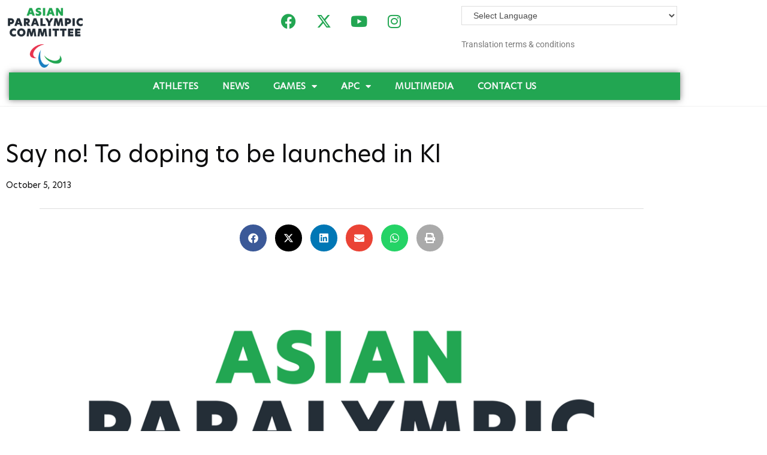

--- FILE ---
content_type: text/html; charset=UTF-8
request_url: https://asianparalympic.org/say-no-to-doping-to-be-launched-in-kl/
body_size: 16687
content:
<!DOCTYPE html>
<html class="html" lang="en-US">
<head>
	<meta charset="UTF-8">
	<link rel="profile" href="https://gmpg.org/xfn/11">

	<title>Say no! To doping to be launched in Kl &#8211; Asian Paralympic Committee</title>
<meta name='robots' content='max-image-preview:large' />
<link rel="pingback" href="https://asianparalympic.org/xmlrpc.php">
<meta name="viewport" content="width=device-width, initial-scale=1"><link rel='dns-prefetch' href='//www.googletagmanager.com' />
<link rel="alternate" type="application/rss+xml" title="Asian Paralympic Committee &raquo; Feed" href="https://asianparalympic.org/feed/" />
<link rel="alternate" type="application/rss+xml" title="Asian Paralympic Committee &raquo; Comments Feed" href="https://asianparalympic.org/comments/feed/" />
<link rel="alternate" type="application/rss+xml" title="Asian Paralympic Committee &raquo; Say no! To doping to be launched in Kl Comments Feed" href="https://asianparalympic.org/say-no-to-doping-to-be-launched-in-kl/feed/" />
<link rel="alternate" title="oEmbed (JSON)" type="application/json+oembed" href="https://asianparalympic.org/wp-json/oembed/1.0/embed?url=https%3A%2F%2Fasianparalympic.org%2Fsay-no-to-doping-to-be-launched-in-kl%2F" />
<link rel="alternate" title="oEmbed (XML)" type="text/xml+oembed" href="https://asianparalympic.org/wp-json/oembed/1.0/embed?url=https%3A%2F%2Fasianparalympic.org%2Fsay-no-to-doping-to-be-launched-in-kl%2F&#038;format=xml" />
<style id='wp-img-auto-sizes-contain-inline-css'>
img:is([sizes=auto i],[sizes^="auto," i]){contain-intrinsic-size:3000px 1500px}
/*# sourceURL=wp-img-auto-sizes-contain-inline-css */
</style>
<style id='wp-emoji-styles-inline-css'>

	img.wp-smiley, img.emoji {
		display: inline !important;
		border: none !important;
		box-shadow: none !important;
		height: 1em !important;
		width: 1em !important;
		margin: 0 0.07em !important;
		vertical-align: -0.1em !important;
		background: none !important;
		padding: 0 !important;
	}
/*# sourceURL=wp-emoji-styles-inline-css */
</style>
<link rel='stylesheet' id='wp-block-library-css' href='https://asianparalympic.org/wp-includes/css/dist/block-library/style.min.css?ver=6.9' media='all' />
<style id='wp-block-library-theme-inline-css'>
.wp-block-audio :where(figcaption){color:#555;font-size:13px;text-align:center}.is-dark-theme .wp-block-audio :where(figcaption){color:#ffffffa6}.wp-block-audio{margin:0 0 1em}.wp-block-code{border:1px solid #ccc;border-radius:4px;font-family:Menlo,Consolas,monaco,monospace;padding:.8em 1em}.wp-block-embed :where(figcaption){color:#555;font-size:13px;text-align:center}.is-dark-theme .wp-block-embed :where(figcaption){color:#ffffffa6}.wp-block-embed{margin:0 0 1em}.blocks-gallery-caption{color:#555;font-size:13px;text-align:center}.is-dark-theme .blocks-gallery-caption{color:#ffffffa6}:root :where(.wp-block-image figcaption){color:#555;font-size:13px;text-align:center}.is-dark-theme :root :where(.wp-block-image figcaption){color:#ffffffa6}.wp-block-image{margin:0 0 1em}.wp-block-pullquote{border-bottom:4px solid;border-top:4px solid;color:currentColor;margin-bottom:1.75em}.wp-block-pullquote :where(cite),.wp-block-pullquote :where(footer),.wp-block-pullquote__citation{color:currentColor;font-size:.8125em;font-style:normal;text-transform:uppercase}.wp-block-quote{border-left:.25em solid;margin:0 0 1.75em;padding-left:1em}.wp-block-quote cite,.wp-block-quote footer{color:currentColor;font-size:.8125em;font-style:normal;position:relative}.wp-block-quote:where(.has-text-align-right){border-left:none;border-right:.25em solid;padding-left:0;padding-right:1em}.wp-block-quote:where(.has-text-align-center){border:none;padding-left:0}.wp-block-quote.is-large,.wp-block-quote.is-style-large,.wp-block-quote:where(.is-style-plain){border:none}.wp-block-search .wp-block-search__label{font-weight:700}.wp-block-search__button{border:1px solid #ccc;padding:.375em .625em}:where(.wp-block-group.has-background){padding:1.25em 2.375em}.wp-block-separator.has-css-opacity{opacity:.4}.wp-block-separator{border:none;border-bottom:2px solid;margin-left:auto;margin-right:auto}.wp-block-separator.has-alpha-channel-opacity{opacity:1}.wp-block-separator:not(.is-style-wide):not(.is-style-dots){width:100px}.wp-block-separator.has-background:not(.is-style-dots){border-bottom:none;height:1px}.wp-block-separator.has-background:not(.is-style-wide):not(.is-style-dots){height:2px}.wp-block-table{margin:0 0 1em}.wp-block-table td,.wp-block-table th{word-break:normal}.wp-block-table :where(figcaption){color:#555;font-size:13px;text-align:center}.is-dark-theme .wp-block-table :where(figcaption){color:#ffffffa6}.wp-block-video :where(figcaption){color:#555;font-size:13px;text-align:center}.is-dark-theme .wp-block-video :where(figcaption){color:#ffffffa6}.wp-block-video{margin:0 0 1em}:root :where(.wp-block-template-part.has-background){margin-bottom:0;margin-top:0;padding:1.25em 2.375em}
/*# sourceURL=/wp-includes/css/dist/block-library/theme.min.css */
</style>
<style id='classic-theme-styles-inline-css'>
/*! This file is auto-generated */
.wp-block-button__link{color:#fff;background-color:#32373c;border-radius:9999px;box-shadow:none;text-decoration:none;padding:calc(.667em + 2px) calc(1.333em + 2px);font-size:1.125em}.wp-block-file__button{background:#32373c;color:#fff;text-decoration:none}
/*# sourceURL=/wp-includes/css/classic-themes.min.css */
</style>
<style id='global-styles-inline-css'>
:root{--wp--preset--aspect-ratio--square: 1;--wp--preset--aspect-ratio--4-3: 4/3;--wp--preset--aspect-ratio--3-4: 3/4;--wp--preset--aspect-ratio--3-2: 3/2;--wp--preset--aspect-ratio--2-3: 2/3;--wp--preset--aspect-ratio--16-9: 16/9;--wp--preset--aspect-ratio--9-16: 9/16;--wp--preset--color--black: #000000;--wp--preset--color--cyan-bluish-gray: #abb8c3;--wp--preset--color--white: #ffffff;--wp--preset--color--pale-pink: #f78da7;--wp--preset--color--vivid-red: #cf2e2e;--wp--preset--color--luminous-vivid-orange: #ff6900;--wp--preset--color--luminous-vivid-amber: #fcb900;--wp--preset--color--light-green-cyan: #7bdcb5;--wp--preset--color--vivid-green-cyan: #00d084;--wp--preset--color--pale-cyan-blue: #8ed1fc;--wp--preset--color--vivid-cyan-blue: #0693e3;--wp--preset--color--vivid-purple: #9b51e0;--wp--preset--gradient--vivid-cyan-blue-to-vivid-purple: linear-gradient(135deg,rgb(6,147,227) 0%,rgb(155,81,224) 100%);--wp--preset--gradient--light-green-cyan-to-vivid-green-cyan: linear-gradient(135deg,rgb(122,220,180) 0%,rgb(0,208,130) 100%);--wp--preset--gradient--luminous-vivid-amber-to-luminous-vivid-orange: linear-gradient(135deg,rgb(252,185,0) 0%,rgb(255,105,0) 100%);--wp--preset--gradient--luminous-vivid-orange-to-vivid-red: linear-gradient(135deg,rgb(255,105,0) 0%,rgb(207,46,46) 100%);--wp--preset--gradient--very-light-gray-to-cyan-bluish-gray: linear-gradient(135deg,rgb(238,238,238) 0%,rgb(169,184,195) 100%);--wp--preset--gradient--cool-to-warm-spectrum: linear-gradient(135deg,rgb(74,234,220) 0%,rgb(151,120,209) 20%,rgb(207,42,186) 40%,rgb(238,44,130) 60%,rgb(251,105,98) 80%,rgb(254,248,76) 100%);--wp--preset--gradient--blush-light-purple: linear-gradient(135deg,rgb(255,206,236) 0%,rgb(152,150,240) 100%);--wp--preset--gradient--blush-bordeaux: linear-gradient(135deg,rgb(254,205,165) 0%,rgb(254,45,45) 50%,rgb(107,0,62) 100%);--wp--preset--gradient--luminous-dusk: linear-gradient(135deg,rgb(255,203,112) 0%,rgb(199,81,192) 50%,rgb(65,88,208) 100%);--wp--preset--gradient--pale-ocean: linear-gradient(135deg,rgb(255,245,203) 0%,rgb(182,227,212) 50%,rgb(51,167,181) 100%);--wp--preset--gradient--electric-grass: linear-gradient(135deg,rgb(202,248,128) 0%,rgb(113,206,126) 100%);--wp--preset--gradient--midnight: linear-gradient(135deg,rgb(2,3,129) 0%,rgb(40,116,252) 100%);--wp--preset--font-size--small: 13px;--wp--preset--font-size--medium: 20px;--wp--preset--font-size--large: 36px;--wp--preset--font-size--x-large: 42px;--wp--preset--spacing--20: 0.44rem;--wp--preset--spacing--30: 0.67rem;--wp--preset--spacing--40: 1rem;--wp--preset--spacing--50: 1.5rem;--wp--preset--spacing--60: 2.25rem;--wp--preset--spacing--70: 3.38rem;--wp--preset--spacing--80: 5.06rem;--wp--preset--shadow--natural: 6px 6px 9px rgba(0, 0, 0, 0.2);--wp--preset--shadow--deep: 12px 12px 50px rgba(0, 0, 0, 0.4);--wp--preset--shadow--sharp: 6px 6px 0px rgba(0, 0, 0, 0.2);--wp--preset--shadow--outlined: 6px 6px 0px -3px rgb(255, 255, 255), 6px 6px rgb(0, 0, 0);--wp--preset--shadow--crisp: 6px 6px 0px rgb(0, 0, 0);}:where(.is-layout-flex){gap: 0.5em;}:where(.is-layout-grid){gap: 0.5em;}body .is-layout-flex{display: flex;}.is-layout-flex{flex-wrap: wrap;align-items: center;}.is-layout-flex > :is(*, div){margin: 0;}body .is-layout-grid{display: grid;}.is-layout-grid > :is(*, div){margin: 0;}:where(.wp-block-columns.is-layout-flex){gap: 2em;}:where(.wp-block-columns.is-layout-grid){gap: 2em;}:where(.wp-block-post-template.is-layout-flex){gap: 1.25em;}:where(.wp-block-post-template.is-layout-grid){gap: 1.25em;}.has-black-color{color: var(--wp--preset--color--black) !important;}.has-cyan-bluish-gray-color{color: var(--wp--preset--color--cyan-bluish-gray) !important;}.has-white-color{color: var(--wp--preset--color--white) !important;}.has-pale-pink-color{color: var(--wp--preset--color--pale-pink) !important;}.has-vivid-red-color{color: var(--wp--preset--color--vivid-red) !important;}.has-luminous-vivid-orange-color{color: var(--wp--preset--color--luminous-vivid-orange) !important;}.has-luminous-vivid-amber-color{color: var(--wp--preset--color--luminous-vivid-amber) !important;}.has-light-green-cyan-color{color: var(--wp--preset--color--light-green-cyan) !important;}.has-vivid-green-cyan-color{color: var(--wp--preset--color--vivid-green-cyan) !important;}.has-pale-cyan-blue-color{color: var(--wp--preset--color--pale-cyan-blue) !important;}.has-vivid-cyan-blue-color{color: var(--wp--preset--color--vivid-cyan-blue) !important;}.has-vivid-purple-color{color: var(--wp--preset--color--vivid-purple) !important;}.has-black-background-color{background-color: var(--wp--preset--color--black) !important;}.has-cyan-bluish-gray-background-color{background-color: var(--wp--preset--color--cyan-bluish-gray) !important;}.has-white-background-color{background-color: var(--wp--preset--color--white) !important;}.has-pale-pink-background-color{background-color: var(--wp--preset--color--pale-pink) !important;}.has-vivid-red-background-color{background-color: var(--wp--preset--color--vivid-red) !important;}.has-luminous-vivid-orange-background-color{background-color: var(--wp--preset--color--luminous-vivid-orange) !important;}.has-luminous-vivid-amber-background-color{background-color: var(--wp--preset--color--luminous-vivid-amber) !important;}.has-light-green-cyan-background-color{background-color: var(--wp--preset--color--light-green-cyan) !important;}.has-vivid-green-cyan-background-color{background-color: var(--wp--preset--color--vivid-green-cyan) !important;}.has-pale-cyan-blue-background-color{background-color: var(--wp--preset--color--pale-cyan-blue) !important;}.has-vivid-cyan-blue-background-color{background-color: var(--wp--preset--color--vivid-cyan-blue) !important;}.has-vivid-purple-background-color{background-color: var(--wp--preset--color--vivid-purple) !important;}.has-black-border-color{border-color: var(--wp--preset--color--black) !important;}.has-cyan-bluish-gray-border-color{border-color: var(--wp--preset--color--cyan-bluish-gray) !important;}.has-white-border-color{border-color: var(--wp--preset--color--white) !important;}.has-pale-pink-border-color{border-color: var(--wp--preset--color--pale-pink) !important;}.has-vivid-red-border-color{border-color: var(--wp--preset--color--vivid-red) !important;}.has-luminous-vivid-orange-border-color{border-color: var(--wp--preset--color--luminous-vivid-orange) !important;}.has-luminous-vivid-amber-border-color{border-color: var(--wp--preset--color--luminous-vivid-amber) !important;}.has-light-green-cyan-border-color{border-color: var(--wp--preset--color--light-green-cyan) !important;}.has-vivid-green-cyan-border-color{border-color: var(--wp--preset--color--vivid-green-cyan) !important;}.has-pale-cyan-blue-border-color{border-color: var(--wp--preset--color--pale-cyan-blue) !important;}.has-vivid-cyan-blue-border-color{border-color: var(--wp--preset--color--vivid-cyan-blue) !important;}.has-vivid-purple-border-color{border-color: var(--wp--preset--color--vivid-purple) !important;}.has-vivid-cyan-blue-to-vivid-purple-gradient-background{background: var(--wp--preset--gradient--vivid-cyan-blue-to-vivid-purple) !important;}.has-light-green-cyan-to-vivid-green-cyan-gradient-background{background: var(--wp--preset--gradient--light-green-cyan-to-vivid-green-cyan) !important;}.has-luminous-vivid-amber-to-luminous-vivid-orange-gradient-background{background: var(--wp--preset--gradient--luminous-vivid-amber-to-luminous-vivid-orange) !important;}.has-luminous-vivid-orange-to-vivid-red-gradient-background{background: var(--wp--preset--gradient--luminous-vivid-orange-to-vivid-red) !important;}.has-very-light-gray-to-cyan-bluish-gray-gradient-background{background: var(--wp--preset--gradient--very-light-gray-to-cyan-bluish-gray) !important;}.has-cool-to-warm-spectrum-gradient-background{background: var(--wp--preset--gradient--cool-to-warm-spectrum) !important;}.has-blush-light-purple-gradient-background{background: var(--wp--preset--gradient--blush-light-purple) !important;}.has-blush-bordeaux-gradient-background{background: var(--wp--preset--gradient--blush-bordeaux) !important;}.has-luminous-dusk-gradient-background{background: var(--wp--preset--gradient--luminous-dusk) !important;}.has-pale-ocean-gradient-background{background: var(--wp--preset--gradient--pale-ocean) !important;}.has-electric-grass-gradient-background{background: var(--wp--preset--gradient--electric-grass) !important;}.has-midnight-gradient-background{background: var(--wp--preset--gradient--midnight) !important;}.has-small-font-size{font-size: var(--wp--preset--font-size--small) !important;}.has-medium-font-size{font-size: var(--wp--preset--font-size--medium) !important;}.has-large-font-size{font-size: var(--wp--preset--font-size--large) !important;}.has-x-large-font-size{font-size: var(--wp--preset--font-size--x-large) !important;}
:where(.wp-block-post-template.is-layout-flex){gap: 1.25em;}:where(.wp-block-post-template.is-layout-grid){gap: 1.25em;}
:where(.wp-block-term-template.is-layout-flex){gap: 1.25em;}:where(.wp-block-term-template.is-layout-grid){gap: 1.25em;}
:where(.wp-block-columns.is-layout-flex){gap: 2em;}:where(.wp-block-columns.is-layout-grid){gap: 2em;}
:root :where(.wp-block-pullquote){font-size: 1.5em;line-height: 1.6;}
/*# sourceURL=global-styles-inline-css */
</style>
<link rel='stylesheet' id='font-awesome-css' href='https://asianparalympic.org/wp-content/themes/oceanwp/assets/fonts/fontawesome/css/all.min.css?ver=6.7.2' media='all' />
<link rel='stylesheet' id='simple-line-icons-css' href='https://asianparalympic.org/wp-content/themes/oceanwp/assets/css/third/simple-line-icons.min.css?ver=2.4.0' media='all' />
<link rel='stylesheet' id='oceanwp-style-css' href='https://asianparalympic.org/wp-content/themes/oceanwp/assets/css/style.min.css?ver=4.1.4' media='all' />
<link rel='stylesheet' id='elementor-frontend-css' href='https://asianparalympic.org/wp-content/plugins/elementor/assets/css/frontend.min.css?ver=3.34.0' media='all' />
<link rel='stylesheet' id='widget-image-css' href='https://asianparalympic.org/wp-content/plugins/elementor/assets/css/widget-image.min.css?ver=3.34.0' media='all' />
<link rel='stylesheet' id='widget-nav-menu-css' href='https://asianparalympic.org/wp-content/plugins/elementor-pro/assets/css/widget-nav-menu.min.css?ver=3.33.2' media='all' />
<link rel='stylesheet' id='widget-social-icons-css' href='https://asianparalympic.org/wp-content/plugins/elementor/assets/css/widget-social-icons.min.css?ver=3.34.0' media='all' />
<link rel='stylesheet' id='e-apple-webkit-css' href='https://asianparalympic.org/wp-content/plugins/elementor/assets/css/conditionals/apple-webkit.min.css?ver=3.34.0' media='all' />
<link rel='stylesheet' id='widget-heading-css' href='https://asianparalympic.org/wp-content/plugins/elementor/assets/css/widget-heading.min.css?ver=3.34.0' media='all' />
<link rel='stylesheet' id='widget-post-info-css' href='https://asianparalympic.org/wp-content/plugins/elementor-pro/assets/css/widget-post-info.min.css?ver=3.33.2' media='all' />
<link rel='stylesheet' id='widget-icon-list-css' href='https://asianparalympic.org/wp-content/plugins/elementor/assets/css/widget-icon-list.min.css?ver=3.34.0' media='all' />
<link rel='stylesheet' id='elementor-icons-shared-0-css' href='https://asianparalympic.org/wp-content/plugins/elementor/assets/lib/font-awesome/css/fontawesome.min.css?ver=5.15.3' media='all' />
<link rel='stylesheet' id='elementor-icons-fa-regular-css' href='https://asianparalympic.org/wp-content/plugins/elementor/assets/lib/font-awesome/css/regular.min.css?ver=5.15.3' media='all' />
<link rel='stylesheet' id='elementor-icons-fa-solid-css' href='https://asianparalympic.org/wp-content/plugins/elementor/assets/lib/font-awesome/css/solid.min.css?ver=5.15.3' media='all' />
<link rel='stylesheet' id='widget-divider-css' href='https://asianparalympic.org/wp-content/plugins/elementor/assets/css/widget-divider.min.css?ver=3.34.0' media='all' />
<link rel='stylesheet' id='widget-share-buttons-css' href='https://asianparalympic.org/wp-content/plugins/elementor-pro/assets/css/widget-share-buttons.min.css?ver=3.33.2' media='all' />
<link rel='stylesheet' id='elementor-icons-fa-brands-css' href='https://asianparalympic.org/wp-content/plugins/elementor/assets/lib/font-awesome/css/brands.min.css?ver=5.15.3' media='all' />
<link rel='stylesheet' id='widget-posts-css' href='https://asianparalympic.org/wp-content/plugins/elementor-pro/assets/css/widget-posts.min.css?ver=3.33.2' media='all' />
<link rel='stylesheet' id='elementor-icons-css' href='https://asianparalympic.org/wp-content/plugins/elementor/assets/lib/eicons/css/elementor-icons.min.css?ver=5.45.0' media='all' />
<link rel='stylesheet' id='elementor-post-9-css' href='https://asianparalympic.org/wp-content/uploads/elementor/css/post-9.css?ver=1767768500' media='all' />
<link rel='stylesheet' id='elementor-post-8185-css' href='https://asianparalympic.org/wp-content/uploads/elementor/css/post-8185.css?ver=1767768500' media='all' />
<link rel='stylesheet' id='elementor-post-7966-css' href='https://asianparalympic.org/wp-content/uploads/elementor/css/post-7966.css?ver=1767768514' media='all' />
<link rel='stylesheet' id='eael-general-css' href='https://asianparalympic.org/wp-content/plugins/essential-addons-for-elementor-lite/assets/front-end/css/view/general.min.css?ver=6.5.5' media='all' />
<link rel='stylesheet' id='elementor-gf-local-roboto-css' href='https://asianparalympic.org/wp-content/uploads/elementor/google-fonts/css/roboto.css?ver=1742885894' media='all' />
<link rel='stylesheet' id='elementor-gf-local-robotoslab-css' href='https://asianparalympic.org/wp-content/uploads/elementor/google-fonts/css/robotoslab.css?ver=1742885908' media='all' />
<script src="https://asianparalympic.org/wp-includes/js/jquery/jquery.min.js?ver=3.7.1" id="jquery-core-js"></script>
<script src="https://asianparalympic.org/wp-includes/js/jquery/jquery-migrate.min.js?ver=3.4.1" id="jquery-migrate-js"></script>

<!-- Google tag (gtag.js) snippet added by Site Kit -->
<!-- Google Analytics snippet added by Site Kit -->
<script src="https://www.googletagmanager.com/gtag/js?id=GT-PZZK6ZHZ" id="google_gtagjs-js" async></script>
<script id="google_gtagjs-js-after">
window.dataLayer = window.dataLayer || [];function gtag(){dataLayer.push(arguments);}
gtag("set","linker",{"domains":["asianparalympic.org"]});
gtag("js", new Date());
gtag("set", "developer_id.dZTNiMT", true);
gtag("config", "GT-PZZK6ZHZ");
 window._googlesitekit = window._googlesitekit || {}; window._googlesitekit.throttledEvents = []; window._googlesitekit.gtagEvent = (name, data) => { var key = JSON.stringify( { name, data } ); if ( !! window._googlesitekit.throttledEvents[ key ] ) { return; } window._googlesitekit.throttledEvents[ key ] = true; setTimeout( () => { delete window._googlesitekit.throttledEvents[ key ]; }, 5 ); gtag( "event", name, { ...data, event_source: "site-kit" } ); }; 
//# sourceURL=google_gtagjs-js-after
</script>
<link rel="https://api.w.org/" href="https://asianparalympic.org/wp-json/" /><link rel="alternate" title="JSON" type="application/json" href="https://asianparalympic.org/wp-json/wp/v2/posts/9375" /><link rel="EditURI" type="application/rsd+xml" title="RSD" href="https://asianparalympic.org/xmlrpc.php?rsd" />
<meta name="generator" content="WordPress 6.9" />
<link rel="canonical" href="https://asianparalympic.org/say-no-to-doping-to-be-launched-in-kl/" />
<link rel='shortlink' href='https://asianparalympic.org/?p=9375' />
<meta name="generator" content="Site Kit by Google 1.168.0" /><meta name="generator" content="Elementor 3.34.0; features: additional_custom_breakpoints; settings: css_print_method-external, google_font-enabled, font_display-auto">
<style>.recentcomments a{display:inline !important;padding:0 !important;margin:0 !important;}</style>			<style>
				.e-con.e-parent:nth-of-type(n+4):not(.e-lazyloaded):not(.e-no-lazyload),
				.e-con.e-parent:nth-of-type(n+4):not(.e-lazyloaded):not(.e-no-lazyload) * {
					background-image: none !important;
				}
				@media screen and (max-height: 1024px) {
					.e-con.e-parent:nth-of-type(n+3):not(.e-lazyloaded):not(.e-no-lazyload),
					.e-con.e-parent:nth-of-type(n+3):not(.e-lazyloaded):not(.e-no-lazyload) * {
						background-image: none !important;
					}
				}
				@media screen and (max-height: 640px) {
					.e-con.e-parent:nth-of-type(n+2):not(.e-lazyloaded):not(.e-no-lazyload),
					.e-con.e-parent:nth-of-type(n+2):not(.e-lazyloaded):not(.e-no-lazyload) * {
						background-image: none !important;
					}
				}
			</style>
			<link rel="icon" href="https://asianparalympic.org/wp-content/uploads/2022/05/cropped-APCicon1-32x32.png" sizes="32x32" />
<link rel="icon" href="https://asianparalympic.org/wp-content/uploads/2022/05/cropped-APCicon1-192x192.png" sizes="192x192" />
<link rel="apple-touch-icon" href="https://asianparalympic.org/wp-content/uploads/2022/05/cropped-APCicon1-180x180.png" />
<meta name="msapplication-TileImage" content="https://asianparalympic.org/wp-content/uploads/2022/05/cropped-APCicon1-270x270.png" />
<!-- OceanWP CSS -->
<style type="text/css">
/* Colors */body .theme-button,body input[type="submit"],body button[type="submit"],body button,body .button,body div.wpforms-container-full .wpforms-form input[type=submit],body div.wpforms-container-full .wpforms-form button[type=submit],body div.wpforms-container-full .wpforms-form .wpforms-page-button,.woocommerce-cart .wp-element-button,.woocommerce-checkout .wp-element-button,.wp-block-button__link{border-color:#ffffff}body .theme-button:hover,body input[type="submit"]:hover,body button[type="submit"]:hover,body button:hover,body .button:hover,body div.wpforms-container-full .wpforms-form input[type=submit]:hover,body div.wpforms-container-full .wpforms-form input[type=submit]:active,body div.wpforms-container-full .wpforms-form button[type=submit]:hover,body div.wpforms-container-full .wpforms-form button[type=submit]:active,body div.wpforms-container-full .wpforms-form .wpforms-page-button:hover,body div.wpforms-container-full .wpforms-form .wpforms-page-button:active,.woocommerce-cart .wp-element-button:hover,.woocommerce-checkout .wp-element-button:hover,.wp-block-button__link:hover{border-color:#ffffff}/* OceanWP Style Settings CSS */.theme-button,input[type="submit"],button[type="submit"],button,.button,body div.wpforms-container-full .wpforms-form input[type=submit],body div.wpforms-container-full .wpforms-form button[type=submit],body div.wpforms-container-full .wpforms-form .wpforms-page-button{border-style:solid}.theme-button,input[type="submit"],button[type="submit"],button,.button,body div.wpforms-container-full .wpforms-form input[type=submit],body div.wpforms-container-full .wpforms-form button[type=submit],body div.wpforms-container-full .wpforms-form .wpforms-page-button{border-width:1px}form input[type="text"],form input[type="password"],form input[type="email"],form input[type="url"],form input[type="date"],form input[type="month"],form input[type="time"],form input[type="datetime"],form input[type="datetime-local"],form input[type="week"],form input[type="number"],form input[type="search"],form input[type="tel"],form input[type="color"],form select,form textarea,.woocommerce .woocommerce-checkout .select2-container--default .select2-selection--single{border-style:solid}body div.wpforms-container-full .wpforms-form input[type=date],body div.wpforms-container-full .wpforms-form input[type=datetime],body div.wpforms-container-full .wpforms-form input[type=datetime-local],body div.wpforms-container-full .wpforms-form input[type=email],body div.wpforms-container-full .wpforms-form input[type=month],body div.wpforms-container-full .wpforms-form input[type=number],body div.wpforms-container-full .wpforms-form input[type=password],body div.wpforms-container-full .wpforms-form input[type=range],body div.wpforms-container-full .wpforms-form input[type=search],body div.wpforms-container-full .wpforms-form input[type=tel],body div.wpforms-container-full .wpforms-form input[type=text],body div.wpforms-container-full .wpforms-form input[type=time],body div.wpforms-container-full .wpforms-form input[type=url],body div.wpforms-container-full .wpforms-form input[type=week],body div.wpforms-container-full .wpforms-form select,body div.wpforms-container-full .wpforms-form textarea{border-style:solid}form input[type="text"],form input[type="password"],form input[type="email"],form input[type="url"],form input[type="date"],form input[type="month"],form input[type="time"],form input[type="datetime"],form input[type="datetime-local"],form input[type="week"],form input[type="number"],form input[type="search"],form input[type="tel"],form input[type="color"],form select,form textarea{border-radius:3px}body div.wpforms-container-full .wpforms-form input[type=date],body div.wpforms-container-full .wpforms-form input[type=datetime],body div.wpforms-container-full .wpforms-form input[type=datetime-local],body div.wpforms-container-full .wpforms-form input[type=email],body div.wpforms-container-full .wpforms-form input[type=month],body div.wpforms-container-full .wpforms-form input[type=number],body div.wpforms-container-full .wpforms-form input[type=password],body div.wpforms-container-full .wpforms-form input[type=range],body div.wpforms-container-full .wpforms-form input[type=search],body div.wpforms-container-full .wpforms-form input[type=tel],body div.wpforms-container-full .wpforms-form input[type=text],body div.wpforms-container-full .wpforms-form input[type=time],body div.wpforms-container-full .wpforms-form input[type=url],body div.wpforms-container-full .wpforms-form input[type=week],body div.wpforms-container-full .wpforms-form select,body div.wpforms-container-full .wpforms-form textarea{border-radius:3px}/* Header */#site-header.medium-header .top-header-wrap{padding:10px 0 10px 0}#site-header.medium-header #site-navigation-wrap .dropdown-menu >li >a,#site-header.medium-header .oceanwp-mobile-menu-icon a{line-height:43px}#site-header.medium-header #site-navigation-wrap,#site-header.medium-header .oceanwp-mobile-menu-icon,.is-sticky #site-header.medium-header.is-transparent #site-navigation-wrap,.is-sticky #site-header.medium-header.is-transparent .oceanwp-mobile-menu-icon,#site-header.medium-header.is-transparent .is-sticky #site-navigation-wrap,#site-header.medium-header.is-transparent .is-sticky .oceanwp-mobile-menu-icon{background-color:#22a652}#site-header.has-header-media .overlay-header-media{background-color:rgba(0,0,0,0.5)}#site-header #site-logo #site-logo-inner a img,#site-header.center-header #site-navigation-wrap .middle-site-logo a img{max-height:100px}.effect-two #site-navigation-wrap .dropdown-menu >li >a.menu-link >span:after,.effect-eight #site-navigation-wrap .dropdown-menu >li >a.menu-link >span:before,.effect-eight #site-navigation-wrap .dropdown-menu >li >a.menu-link >span:after{background-color:#5ccc20}.effect-six #site-navigation-wrap .dropdown-menu >li >a.menu-link >span:before,.effect-six #site-navigation-wrap .dropdown-menu >li >a.menu-link >span:after{border-color:#5ccc20}.effect-ten #site-navigation-wrap .dropdown-menu >li >a.menu-link:hover >span,.effect-ten #site-navigation-wrap .dropdown-menu >li.sfHover >a.menu-link >span{-webkit-box-shadow:0 0 10px 4px #5ccc20;-moz-box-shadow:0 0 10px 4px #5ccc20;box-shadow:0 0 10px 4px #5ccc20}#site-navigation-wrap .dropdown-menu >li >a,.oceanwp-mobile-menu-icon a,#searchform-header-replace-close{color:#ffffff}#site-navigation-wrap .dropdown-menu >li >a .owp-icon use,.oceanwp-mobile-menu-icon a .owp-icon use,#searchform-header-replace-close .owp-icon use{stroke:#ffffff}#site-navigation-wrap .dropdown-menu >li >a:hover,.oceanwp-mobile-menu-icon a:hover,#searchform-header-replace-close:hover{color:#ffffff}#site-navigation-wrap .dropdown-menu >li >a:hover .owp-icon use,.oceanwp-mobile-menu-icon a:hover .owp-icon use,#searchform-header-replace-close:hover .owp-icon use{stroke:#ffffff}.oceanwp-social-menu ul li a{margin:0 14px 0 0}.oceanwp-social-menu.simple-social ul li a{color:#000000}.oceanwp-social-menu.simple-social ul li a .owp-icon use{stroke:#000000}.oceanwp-social-menu.simple-social ul li a:hover{color:#18b21b!important}.oceanwp-social-menu.simple-social ul li a:hover .owp-icon use{stroke:#18b21b!important}/* Blog CSS */.ocean-single-post-header ul.meta-item li a:hover{color:#333333}/* Footer Widgets */#footer-widgets{background-color:#22a652}#footer-widgets,#footer-widgets p,#footer-widgets li a:before,#footer-widgets .contact-info-widget span.oceanwp-contact-title,#footer-widgets .recent-posts-date,#footer-widgets .recent-posts-comments,#footer-widgets .widget-recent-posts-icons li .fa{color:#ffffff}/* Footer Copyright */#footer-bottom{background-color:#22a652}/* Typography */body{font-size:14px;line-height:1.8}h1,h2,h3,h4,h5,h6,.theme-heading,.widget-title,.oceanwp-widget-recent-posts-title,.comment-reply-title,.entry-title,.sidebar-box .widget-title{line-height:1.4}h1{font-size:23px;line-height:1.4}h2{font-size:20px;line-height:1.4}h3{font-size:18px;line-height:1.4}h4{font-size:17px;line-height:1.4}h5{font-size:14px;line-height:1.4}h6{font-size:15px;line-height:1.4}.page-header .page-header-title,.page-header.background-image-page-header .page-header-title{font-size:32px;line-height:1.4}.page-header .page-subheading{font-size:15px;line-height:1.8}.site-breadcrumbs,.site-breadcrumbs a{font-size:13px;line-height:1.4}#top-bar-content,#top-bar-social-alt{font-size:12px;line-height:1.8}#site-logo a.site-logo-text{font-size:24px;line-height:1.8}#site-navigation-wrap .dropdown-menu >li >a,#site-header.full_screen-header .fs-dropdown-menu >li >a,#site-header.top-header #site-navigation-wrap .dropdown-menu >li >a,#site-header.center-header #site-navigation-wrap .dropdown-menu >li >a,#site-header.medium-header #site-navigation-wrap .dropdown-menu >li >a,.oceanwp-mobile-menu-icon a{font-family:Verdana,Geneva,sans-serif;font-size:13px;letter-spacing:.6px;font-weight:700}.dropdown-menu ul li a.menu-link,#site-header.full_screen-header .fs-dropdown-menu ul.sub-menu li a{font-family:Verdana,Geneva,sans-serif;font-size:14px;line-height:1.2;letter-spacing:.6px;text-transform:capitalize}.sidr-class-dropdown-menu li a,a.sidr-class-toggle-sidr-close,#mobile-dropdown ul li a,body #mobile-fullscreen ul li a{font-family:Verdana,Geneva,sans-serif;font-size:15px;line-height:1.8}.blog-entry.post .blog-entry-header .entry-title a{font-size:24px;line-height:1.4}.ocean-single-post-header .single-post-title{font-size:34px;line-height:1.4;letter-spacing:.6px}.ocean-single-post-header ul.meta-item li,.ocean-single-post-header ul.meta-item li a{font-size:13px;line-height:1.4;letter-spacing:.6px}.ocean-single-post-header .post-author-name,.ocean-single-post-header .post-author-name a{font-size:14px;line-height:1.4;letter-spacing:.6px}.ocean-single-post-header .post-author-description{font-size:12px;line-height:1.4;letter-spacing:.6px}.single-post .entry-title{line-height:1.4;letter-spacing:.6px}.single-post ul.meta li,.single-post ul.meta li a{font-size:14px;line-height:1.4;letter-spacing:.6px}.sidebar-box .widget-title,.sidebar-box.widget_block .wp-block-heading{font-size:13px;line-height:1;letter-spacing:1px}#footer-widgets .footer-box .widget-title{font-size:13px;line-height:1;letter-spacing:1px}#footer-bottom #copyright{font-family:Verdana,Geneva,sans-serif;font-size:12px;line-height:1}#footer-bottom #footer-bottom-menu{font-family:Verdana,Geneva,sans-serif;font-size:12px;line-height:1}.woocommerce-store-notice.demo_store{line-height:2;letter-spacing:1.5px}.demo_store .woocommerce-store-notice__dismiss-link{line-height:2;letter-spacing:1.5px}.woocommerce ul.products li.product li.title h2,.woocommerce ul.products li.product li.title a{font-size:14px;line-height:1.5}.woocommerce ul.products li.product li.category,.woocommerce ul.products li.product li.category a{font-size:12px;line-height:1}.woocommerce ul.products li.product .price{font-size:18px;line-height:1}.woocommerce ul.products li.product .button,.woocommerce ul.products li.product .product-inner .added_to_cart{font-size:12px;line-height:1.5;letter-spacing:1px}.woocommerce ul.products li.owp-woo-cond-notice span,.woocommerce ul.products li.owp-woo-cond-notice a{font-size:16px;line-height:1;letter-spacing:1px;font-weight:600;text-transform:capitalize}.woocommerce div.product .product_title{font-size:24px;line-height:1.4;letter-spacing:.6px}.woocommerce div.product p.price{font-size:36px;line-height:1}.woocommerce .owp-btn-normal .summary form button.button,.woocommerce .owp-btn-big .summary form button.button,.woocommerce .owp-btn-very-big .summary form button.button{font-size:12px;line-height:1.5;letter-spacing:1px;text-transform:uppercase}.woocommerce div.owp-woo-single-cond-notice span,.woocommerce div.owp-woo-single-cond-notice a{font-size:18px;line-height:2;letter-spacing:1.5px;font-weight:600;text-transform:capitalize}
</style></head>

<body class="wp-singular post-template-default single single-post postid-9375 single-format-standard wp-custom-logo wp-embed-responsive wp-theme-oceanwp oceanwp-theme dropdown-mobile default-breakpoint has-sidebar content-right-sidebar post-in-category-news page-header-disabled has-breadcrumbs elementor-default elementor-template-full-width elementor-kit-9 elementor-page-7966" itemscope="itemscope" itemtype="https://schema.org/Article">

	
	
	<div id="outer-wrap" class="site clr">

		<a class="skip-link screen-reader-text" href="#main">Skip to content</a>

		
		<div id="wrap" class="clr">

			
			
<header id="site-header" class="effect-six clr" data-height="74" itemscope="itemscope" itemtype="https://schema.org/WPHeader" role="banner">

			<header data-elementor-type="header" data-elementor-id="8185" class="elementor elementor-8185 elementor-location-header" data-elementor-post-type="elementor_library">
					<section class="elementor-section elementor-top-section elementor-element elementor-element-3cbcc8e elementor-section-boxed elementor-section-height-default elementor-section-height-default" data-id="3cbcc8e" data-element_type="section">
						<div class="elementor-container elementor-column-gap-default">
					<div class="elementor-column elementor-col-33 elementor-top-column elementor-element elementor-element-1d8d217" data-id="1d8d217" data-element_type="column">
			<div class="elementor-widget-wrap elementor-element-populated">
						<div class="elementor-element elementor-element-47b6635 elementor-widget-mobile__width-initial elementor-widget elementor-widget-theme-site-logo elementor-widget-image" data-id="47b6635" data-element_type="widget" data-widget_type="theme-site-logo.default">
				<div class="elementor-widget-container">
											<a href="https://asianparalympic.org">
			<img fetchpriority="high" width="744" height="596" src="https://asianparalympic.org/wp-content/uploads/2021/04/APC-Logo.png" class="attachment-full size-full wp-image-875" alt="" srcset="https://asianparalympic.org/wp-content/uploads/2021/04/APC-Logo.png 744w, https://asianparalympic.org/wp-content/uploads/2021/04/APC-Logo-300x240.png 300w, https://asianparalympic.org/wp-content/uploads/2021/04/elementor/thumbs/APC-Logo-p5b8b97aejlt6rnd0u15k4hazwbm6vhtputq98g9xm.png 1w" sizes="(max-width: 744px) 100vw, 744px" />				</a>
											</div>
				</div>
				<div class="elementor-element elementor-element-c715751 elementor-nav-menu__align-end elementor-hidden-desktop elementor-nav-menu--dropdown-mobile elementor-widget-mobile__width-initial elementor-nav-menu__text-align-aside elementor-nav-menu--toggle elementor-nav-menu--burger elementor-widget elementor-widget-nav-menu" data-id="c715751" data-element_type="widget" data-settings="{&quot;layout&quot;:&quot;horizontal&quot;,&quot;submenu_icon&quot;:{&quot;value&quot;:&quot;&lt;i class=\&quot;fas fa-caret-down\&quot; aria-hidden=\&quot;true\&quot;&gt;&lt;\/i&gt;&quot;,&quot;library&quot;:&quot;fa-solid&quot;},&quot;toggle&quot;:&quot;burger&quot;}" data-widget_type="nav-menu.default">
				<div class="elementor-widget-container">
								<nav aria-label="Menu" class="elementor-nav-menu--main elementor-nav-menu__container elementor-nav-menu--layout-horizontal e--pointer-framed e--animation-fade">
				<ul id="menu-1-c715751" class="elementor-nav-menu"><li class="menu-item menu-item-type-post_type menu-item-object-page menu-item-269"><a href="https://asianparalympic.org/athletes/" class="elementor-item">Athletes</a></li>
<li class="menu-item menu-item-type-post_type menu-item-object-page menu-item-9646"><a href="https://asianparalympic.org/apc-news-stories/" class="elementor-item">News</a></li>
<li class="menu-item menu-item-type-custom menu-item-object-custom menu-item-has-children menu-item-7235"><a href="#" class="elementor-item elementor-item-anchor">Games</a>
<ul class="sub-menu elementor-nav-menu--dropdown">
	<li class="menu-item menu-item-type-custom menu-item-object-custom menu-item-has-children menu-item-13112"><a href="#" class="elementor-sub-item elementor-item-anchor">Asian Para Games</a>
	<ul class="sub-menu elementor-nav-menu--dropdown">
		<li class="menu-item menu-item-type-custom menu-item-object-custom menu-item-7236"><a href="https://www.hangzhou2022.cn/En/" class="elementor-sub-item">Hangzhou 2022 Asian Para Games</a></li>
	</ul>
</li>
	<li class="menu-item menu-item-type-custom menu-item-object-custom menu-item-has-children menu-item-13113"><a href="#" class="elementor-sub-item elementor-item-anchor">Asian Youth Para Games</a>
	<ul class="sub-menu elementor-nav-menu--dropdown">
		<li class="menu-item menu-item-type-post_type menu-item-object-page menu-item-5186"><a href="https://asianparalympic.org/b2021aypg/" class="elementor-sub-item">Bahrain 2021 Asian Youth Para Games</a></li>
		<li class="menu-item menu-item-type-custom menu-item-object-custom menu-item-13111"><a href="https://dubai-aypg2025.ae/" class="elementor-sub-item">Dubai 2025 Asian Youth Para Games</a></li>
	</ul>
</li>
</ul>
</li>
<li class="menu-item menu-item-type-custom menu-item-object-custom menu-item-has-children menu-item-7237"><a href="#" class="elementor-item elementor-item-anchor">APC</a>
<ul class="sub-menu elementor-nav-menu--dropdown">
	<li class="menu-item menu-item-type-post_type menu-item-object-page menu-item-289"><a href="https://asianparalympic.org/vision-mission/" class="elementor-sub-item">Vision &#038; Mission</a></li>
	<li class="menu-item menu-item-type-post_type menu-item-object-page menu-item-has-children menu-item-287"><a href="https://asianparalympic.org/organisation/" class="elementor-sub-item">Organisation</a>
	<ul class="sub-menu elementor-nav-menu--dropdown">
		<li class="menu-item menu-item-type-post_type menu-item-object-page menu-item-713"><a href="https://asianparalympic.org/our-structure/" class="elementor-sub-item">Our Structure</a></li>
		<li class="menu-item menu-item-type-post_type menu-item-object-page menu-item-433"><a href="https://asianparalympic.org/our-history/" class="elementor-sub-item">Our History</a></li>
		<li class="menu-item menu-item-type-post_type menu-item-object-page menu-item-432"><a href="https://asianparalympic.org/president/" class="elementor-sub-item">President</a></li>
		<li class="menu-item menu-item-type-post_type menu-item-object-page menu-item-8315"><a href="https://asianparalympic.org/apc-executive-board-draft/" class="elementor-sub-item">Executive Board</a></li>
		<li class="menu-item menu-item-type-post_type menu-item-object-page menu-item-8378"><a href="https://asianparalympic.org/standing-committees/" class="elementor-sub-item">Standing Committees</a></li>
		<li class="menu-item menu-item-type-post_type menu-item-object-page menu-item-12517"><a href="https://asianparalympic.org/management-team/" class="elementor-sub-item">Management Team</a></li>
		<li class="menu-item menu-item-type-post_type menu-item-object-page menu-item-428"><a href="https://asianparalympic.org/documents/" class="elementor-sub-item">Documents</a></li>
	</ul>
</li>
	<li class="menu-item menu-item-type-post_type menu-item-object-page menu-item-8524"><a href="https://asianparalympic.org/members/" class="elementor-sub-item">Members</a></li>
	<li class="menu-item menu-item-type-post_type menu-item-object-page menu-item-has-children menu-item-290"><a href="https://asianparalympic.org/meetings/" class="elementor-sub-item">Meetings</a>
	<ul class="sub-menu elementor-nav-menu--dropdown">
		<li class="menu-item menu-item-type-post_type menu-item-object-page menu-item-628"><a href="https://asianparalympic.org/executive-board-meeting/" class="elementor-sub-item">Executive Board</a></li>
	</ul>
</li>
	<li class="menu-item menu-item-type-post_type menu-item-object-page menu-item-13114"><a href="https://asianparalympic.org/apc-antidoping/" class="elementor-sub-item">APC- Antidoping</a></li>
</ul>
</li>
<li class="menu-item menu-item-type-post_type menu-item-object-page menu-item-435"><a href="https://asianparalympic.org/gallery/" class="elementor-item">Multimedia</a></li>
<li class="menu-item menu-item-type-post_type menu-item-object-page menu-item-143"><a href="https://asianparalympic.org/contact-us/" class="elementor-item">Contact Us</a></li>
</ul>			</nav>
					<div class="elementor-menu-toggle" role="button" tabindex="0" aria-label="Menu Toggle" aria-expanded="false">
			<i aria-hidden="true" role="presentation" class="elementor-menu-toggle__icon--open eicon-menu-bar"></i><i aria-hidden="true" role="presentation" class="elementor-menu-toggle__icon--close eicon-close"></i>		</div>
					<nav class="elementor-nav-menu--dropdown elementor-nav-menu__container" aria-hidden="true">
				<ul id="menu-2-c715751" class="elementor-nav-menu"><li class="menu-item menu-item-type-post_type menu-item-object-page menu-item-269"><a href="https://asianparalympic.org/athletes/" class="elementor-item" tabindex="-1">Athletes</a></li>
<li class="menu-item menu-item-type-post_type menu-item-object-page menu-item-9646"><a href="https://asianparalympic.org/apc-news-stories/" class="elementor-item" tabindex="-1">News</a></li>
<li class="menu-item menu-item-type-custom menu-item-object-custom menu-item-has-children menu-item-7235"><a href="#" class="elementor-item elementor-item-anchor" tabindex="-1">Games</a>
<ul class="sub-menu elementor-nav-menu--dropdown">
	<li class="menu-item menu-item-type-custom menu-item-object-custom menu-item-has-children menu-item-13112"><a href="#" class="elementor-sub-item elementor-item-anchor" tabindex="-1">Asian Para Games</a>
	<ul class="sub-menu elementor-nav-menu--dropdown">
		<li class="menu-item menu-item-type-custom menu-item-object-custom menu-item-7236"><a href="https://www.hangzhou2022.cn/En/" class="elementor-sub-item" tabindex="-1">Hangzhou 2022 Asian Para Games</a></li>
	</ul>
</li>
	<li class="menu-item menu-item-type-custom menu-item-object-custom menu-item-has-children menu-item-13113"><a href="#" class="elementor-sub-item elementor-item-anchor" tabindex="-1">Asian Youth Para Games</a>
	<ul class="sub-menu elementor-nav-menu--dropdown">
		<li class="menu-item menu-item-type-post_type menu-item-object-page menu-item-5186"><a href="https://asianparalympic.org/b2021aypg/" class="elementor-sub-item" tabindex="-1">Bahrain 2021 Asian Youth Para Games</a></li>
		<li class="menu-item menu-item-type-custom menu-item-object-custom menu-item-13111"><a href="https://dubai-aypg2025.ae/" class="elementor-sub-item" tabindex="-1">Dubai 2025 Asian Youth Para Games</a></li>
	</ul>
</li>
</ul>
</li>
<li class="menu-item menu-item-type-custom menu-item-object-custom menu-item-has-children menu-item-7237"><a href="#" class="elementor-item elementor-item-anchor" tabindex="-1">APC</a>
<ul class="sub-menu elementor-nav-menu--dropdown">
	<li class="menu-item menu-item-type-post_type menu-item-object-page menu-item-289"><a href="https://asianparalympic.org/vision-mission/" class="elementor-sub-item" tabindex="-1">Vision &#038; Mission</a></li>
	<li class="menu-item menu-item-type-post_type menu-item-object-page menu-item-has-children menu-item-287"><a href="https://asianparalympic.org/organisation/" class="elementor-sub-item" tabindex="-1">Organisation</a>
	<ul class="sub-menu elementor-nav-menu--dropdown">
		<li class="menu-item menu-item-type-post_type menu-item-object-page menu-item-713"><a href="https://asianparalympic.org/our-structure/" class="elementor-sub-item" tabindex="-1">Our Structure</a></li>
		<li class="menu-item menu-item-type-post_type menu-item-object-page menu-item-433"><a href="https://asianparalympic.org/our-history/" class="elementor-sub-item" tabindex="-1">Our History</a></li>
		<li class="menu-item menu-item-type-post_type menu-item-object-page menu-item-432"><a href="https://asianparalympic.org/president/" class="elementor-sub-item" tabindex="-1">President</a></li>
		<li class="menu-item menu-item-type-post_type menu-item-object-page menu-item-8315"><a href="https://asianparalympic.org/apc-executive-board-draft/" class="elementor-sub-item" tabindex="-1">Executive Board</a></li>
		<li class="menu-item menu-item-type-post_type menu-item-object-page menu-item-8378"><a href="https://asianparalympic.org/standing-committees/" class="elementor-sub-item" tabindex="-1">Standing Committees</a></li>
		<li class="menu-item menu-item-type-post_type menu-item-object-page menu-item-12517"><a href="https://asianparalympic.org/management-team/" class="elementor-sub-item" tabindex="-1">Management Team</a></li>
		<li class="menu-item menu-item-type-post_type menu-item-object-page menu-item-428"><a href="https://asianparalympic.org/documents/" class="elementor-sub-item" tabindex="-1">Documents</a></li>
	</ul>
</li>
	<li class="menu-item menu-item-type-post_type menu-item-object-page menu-item-8524"><a href="https://asianparalympic.org/members/" class="elementor-sub-item" tabindex="-1">Members</a></li>
	<li class="menu-item menu-item-type-post_type menu-item-object-page menu-item-has-children menu-item-290"><a href="https://asianparalympic.org/meetings/" class="elementor-sub-item" tabindex="-1">Meetings</a>
	<ul class="sub-menu elementor-nav-menu--dropdown">
		<li class="menu-item menu-item-type-post_type menu-item-object-page menu-item-628"><a href="https://asianparalympic.org/executive-board-meeting/" class="elementor-sub-item" tabindex="-1">Executive Board</a></li>
	</ul>
</li>
	<li class="menu-item menu-item-type-post_type menu-item-object-page menu-item-13114"><a href="https://asianparalympic.org/apc-antidoping/" class="elementor-sub-item" tabindex="-1">APC- Antidoping</a></li>
</ul>
</li>
<li class="menu-item menu-item-type-post_type menu-item-object-page menu-item-435"><a href="https://asianparalympic.org/gallery/" class="elementor-item" tabindex="-1">Multimedia</a></li>
<li class="menu-item menu-item-type-post_type menu-item-object-page menu-item-143"><a href="https://asianparalympic.org/contact-us/" class="elementor-item" tabindex="-1">Contact Us</a></li>
</ul>			</nav>
						</div>
				</div>
					</div>
		</div>
				<div class="elementor-column elementor-col-33 elementor-top-column elementor-element elementor-element-7b6bcb8" data-id="7b6bcb8" data-element_type="column">
			<div class="elementor-widget-wrap elementor-element-populated">
						<div class="elementor-element elementor-element-4be6eb3 elementor-shape-square elementor-widget__width-initial elementor-hidden-tablet elementor-hidden-mobile elementor-grid-0 e-grid-align-center elementor-widget elementor-widget-social-icons" data-id="4be6eb3" data-element_type="widget" data-widget_type="social-icons.default">
				<div class="elementor-widget-container">
							<div class="elementor-social-icons-wrapper elementor-grid" role="list">
							<span class="elementor-grid-item" role="listitem">
					<a class="elementor-icon elementor-social-icon elementor-social-icon-facebook elementor-repeater-item-93a799d" href="https://www.facebook.com/asianparalympic" target="_blank">
						<span class="elementor-screen-only">Facebook</span>
						<i aria-hidden="true" class="fab fa-facebook"></i>					</a>
				</span>
							<span class="elementor-grid-item" role="listitem">
					<a class="elementor-icon elementor-social-icon elementor-social-icon-x-twitter elementor-repeater-item-07a437b" href="https://twitter.com/asianparalympic" target="_blank">
						<span class="elementor-screen-only">X-twitter</span>
						<i aria-hidden="true" class="fab fa-x-twitter"></i>					</a>
				</span>
							<span class="elementor-grid-item" role="listitem">
					<a class="elementor-icon elementor-social-icon elementor-social-icon-youtube elementor-repeater-item-4f0d75b" href="https://www.youtube.com/channel/UCnbUID7jqwuvW4SeZulX7Uw" target="_blank">
						<span class="elementor-screen-only">Youtube</span>
						<i aria-hidden="true" class="fab fa-youtube"></i>					</a>
				</span>
							<span class="elementor-grid-item" role="listitem">
					<a class="elementor-icon elementor-social-icon elementor-social-icon-instagram elementor-repeater-item-2580fe7" href="https://www.instagram.com/asianparalympic/" target="_blank">
						<span class="elementor-screen-only">Instagram</span>
						<i aria-hidden="true" class="fab fa-instagram"></i>					</a>
				</span>
					</div>
						</div>
				</div>
					</div>
		</div>
				<div class="elementor-column elementor-col-33 elementor-top-column elementor-element elementor-element-2e74baa" data-id="2e74baa" data-element_type="column">
			<div class="elementor-widget-wrap elementor-element-populated">
						<div class="elementor-element elementor-element-7522b02 elementor-hidden-tablet elementor-hidden-mobile elementor-widget elementor-widget-shortcode" data-id="7522b02" data-element_type="widget" data-widget_type="shortcode.default">
				<div class="elementor-widget-container">
							<div class="elementor-shortcode"><!-- GTranslate: https://gtranslate.io/ -->
 <select onchange="doGTranslate(this);" class="notranslate" id="gtranslate_selector" aria-label="Website Language Selector"><option value="">Select Language</option><option value="en|ar">Arabic</option><option value="en|bn">Bengali</option><option value="en|zh-CN">Chinese (Simplified)</option><option value="en|en">English</option><option value="en|tl">Filipino</option><option value="en|hi">Hindi</option><option value="en|id">Indonesian</option><option value="en|ja">Japanese</option><option value="en|kk">Kazakh</option><option value="en|ko">Korean</option><option value="en|ky">Kyrgyz</option><option value="en|lo">Lao</option><option value="en|fa">Persian</option><option value="en|ru">Russian</option><option value="en|tg">Tajik</option><option value="en|th">Thai</option><option value="en|ur">Urdu</option><option value="en|vi">Vietnamese</option></select><style>#goog-gt-tt{display:none!important;}.goog-te-banner-frame{display:none!important;}.goog-te-menu-value:hover{text-decoration:none!important;}.goog-text-highlight{background-color:transparent!important;box-shadow:none!important;}body{top:0!important;}#google_translate_element2{display:none!important;}</style>
<div id="google_translate_element2"></div>
<script>function googleTranslateElementInit2() {new google.translate.TranslateElement({pageLanguage: 'en',autoDisplay: false}, 'google_translate_element2');}if(!window.gt_translate_script){window.gt_translate_script=document.createElement('script');gt_translate_script.src='https://translate.google.com/translate_a/element.js?cb=googleTranslateElementInit2';document.body.appendChild(gt_translate_script);}</script>

<script>
function GTranslateGetCurrentLang() {var keyValue = document['cookie'].match('(^|;) ?googtrans=([^;]*)(;|$)');return keyValue ? keyValue[2].split('/')[2] : null;}
function GTranslateFireEvent(element,event){try{if(document.createEventObject){var evt=document.createEventObject();element.fireEvent('on'+event,evt)}else{var evt=document.createEvent('HTMLEvents');evt.initEvent(event,true,true);element.dispatchEvent(evt)}}catch(e){}}
function doGTranslate(lang_pair){if(lang_pair.value)lang_pair=lang_pair.value;if(lang_pair=='')return;var lang=lang_pair.split('|')[1];if(GTranslateGetCurrentLang() == null && lang == lang_pair.split('|')[0])return;if(typeof ga=='function'){ga('send', 'event', 'GTranslate', lang, location.hostname+location.pathname+location.search);}var teCombo;var sel=document.getElementsByTagName('select');for(var i=0;i<sel.length;i++)if(sel[i].className.indexOf('goog-te-combo')!=-1){teCombo=sel[i];break;}if(document.getElementById('google_translate_element2')==null||document.getElementById('google_translate_element2').innerHTML.length==0||teCombo.length==0||teCombo.innerHTML.length==0){setTimeout(function(){doGTranslate(lang_pair)},500)}else{teCombo.value=lang;GTranslateFireEvent(teCombo,'change');GTranslateFireEvent(teCombo,'change')}}
</script>
</div>
						</div>
				</div>
				<div class="elementor-element elementor-element-5a75276 elementor-hidden-tablet elementor-hidden-mobile elementor-widget elementor-widget-text-editor" data-id="5a75276" data-element_type="widget" data-widget_type="text-editor.default">
				<div class="elementor-widget-container">
									<p>Translation terms &amp; conditions</p>								</div>
				</div>
					</div>
		</div>
					</div>
		</section>
				<section class="elementor-section elementor-top-section elementor-element elementor-element-35ccfdb elementor-section-boxed elementor-section-height-default elementor-section-height-default" data-id="35ccfdb" data-element_type="section">
						<div class="elementor-container elementor-column-gap-default">
					<div class="elementor-column elementor-col-100 elementor-top-column elementor-element elementor-element-384dbb8" data-id="384dbb8" data-element_type="column">
			<div class="elementor-widget-wrap elementor-element-populated">
						<div class="elementor-element elementor-element-3034abc elementor-nav-menu__align-center elementor-nav-menu__text-align-center elementor-hidden-tablet elementor-hidden-mobile animated-fast elementor-nav-menu--dropdown-tablet elementor-nav-menu--toggle elementor-nav-menu--burger elementor-widget elementor-widget-nav-menu" data-id="3034abc" data-element_type="widget" data-settings="{&quot;_animation&quot;:&quot;none&quot;,&quot;layout&quot;:&quot;horizontal&quot;,&quot;submenu_icon&quot;:{&quot;value&quot;:&quot;&lt;i class=\&quot;fas fa-caret-down\&quot; aria-hidden=\&quot;true\&quot;&gt;&lt;\/i&gt;&quot;,&quot;library&quot;:&quot;fa-solid&quot;},&quot;toggle&quot;:&quot;burger&quot;}" data-widget_type="nav-menu.default">
				<div class="elementor-widget-container">
								<nav aria-label="Menu" class="elementor-nav-menu--main elementor-nav-menu__container elementor-nav-menu--layout-horizontal e--pointer-framed e--animation-fast">
				<ul id="menu-1-3034abc" class="elementor-nav-menu"><li class="menu-item menu-item-type-post_type menu-item-object-page menu-item-269"><a href="https://asianparalympic.org/athletes/" class="elementor-item">Athletes</a></li>
<li class="menu-item menu-item-type-post_type menu-item-object-page menu-item-9646"><a href="https://asianparalympic.org/apc-news-stories/" class="elementor-item">News</a></li>
<li class="menu-item menu-item-type-custom menu-item-object-custom menu-item-has-children menu-item-7235"><a href="#" class="elementor-item elementor-item-anchor">Games</a>
<ul class="sub-menu elementor-nav-menu--dropdown">
	<li class="menu-item menu-item-type-custom menu-item-object-custom menu-item-has-children menu-item-13112"><a href="#" class="elementor-sub-item elementor-item-anchor">Asian Para Games</a>
	<ul class="sub-menu elementor-nav-menu--dropdown">
		<li class="menu-item menu-item-type-custom menu-item-object-custom menu-item-7236"><a href="https://www.hangzhou2022.cn/En/" class="elementor-sub-item">Hangzhou 2022 Asian Para Games</a></li>
	</ul>
</li>
	<li class="menu-item menu-item-type-custom menu-item-object-custom menu-item-has-children menu-item-13113"><a href="#" class="elementor-sub-item elementor-item-anchor">Asian Youth Para Games</a>
	<ul class="sub-menu elementor-nav-menu--dropdown">
		<li class="menu-item menu-item-type-post_type menu-item-object-page menu-item-5186"><a href="https://asianparalympic.org/b2021aypg/" class="elementor-sub-item">Bahrain 2021 Asian Youth Para Games</a></li>
		<li class="menu-item menu-item-type-custom menu-item-object-custom menu-item-13111"><a href="https://dubai-aypg2025.ae/" class="elementor-sub-item">Dubai 2025 Asian Youth Para Games</a></li>
	</ul>
</li>
</ul>
</li>
<li class="menu-item menu-item-type-custom menu-item-object-custom menu-item-has-children menu-item-7237"><a href="#" class="elementor-item elementor-item-anchor">APC</a>
<ul class="sub-menu elementor-nav-menu--dropdown">
	<li class="menu-item menu-item-type-post_type menu-item-object-page menu-item-289"><a href="https://asianparalympic.org/vision-mission/" class="elementor-sub-item">Vision &#038; Mission</a></li>
	<li class="menu-item menu-item-type-post_type menu-item-object-page menu-item-has-children menu-item-287"><a href="https://asianparalympic.org/organisation/" class="elementor-sub-item">Organisation</a>
	<ul class="sub-menu elementor-nav-menu--dropdown">
		<li class="menu-item menu-item-type-post_type menu-item-object-page menu-item-713"><a href="https://asianparalympic.org/our-structure/" class="elementor-sub-item">Our Structure</a></li>
		<li class="menu-item menu-item-type-post_type menu-item-object-page menu-item-433"><a href="https://asianparalympic.org/our-history/" class="elementor-sub-item">Our History</a></li>
		<li class="menu-item menu-item-type-post_type menu-item-object-page menu-item-432"><a href="https://asianparalympic.org/president/" class="elementor-sub-item">President</a></li>
		<li class="menu-item menu-item-type-post_type menu-item-object-page menu-item-8315"><a href="https://asianparalympic.org/apc-executive-board-draft/" class="elementor-sub-item">Executive Board</a></li>
		<li class="menu-item menu-item-type-post_type menu-item-object-page menu-item-8378"><a href="https://asianparalympic.org/standing-committees/" class="elementor-sub-item">Standing Committees</a></li>
		<li class="menu-item menu-item-type-post_type menu-item-object-page menu-item-12517"><a href="https://asianparalympic.org/management-team/" class="elementor-sub-item">Management Team</a></li>
		<li class="menu-item menu-item-type-post_type menu-item-object-page menu-item-428"><a href="https://asianparalympic.org/documents/" class="elementor-sub-item">Documents</a></li>
	</ul>
</li>
	<li class="menu-item menu-item-type-post_type menu-item-object-page menu-item-8524"><a href="https://asianparalympic.org/members/" class="elementor-sub-item">Members</a></li>
	<li class="menu-item menu-item-type-post_type menu-item-object-page menu-item-has-children menu-item-290"><a href="https://asianparalympic.org/meetings/" class="elementor-sub-item">Meetings</a>
	<ul class="sub-menu elementor-nav-menu--dropdown">
		<li class="menu-item menu-item-type-post_type menu-item-object-page menu-item-628"><a href="https://asianparalympic.org/executive-board-meeting/" class="elementor-sub-item">Executive Board</a></li>
	</ul>
</li>
	<li class="menu-item menu-item-type-post_type menu-item-object-page menu-item-13114"><a href="https://asianparalympic.org/apc-antidoping/" class="elementor-sub-item">APC- Antidoping</a></li>
</ul>
</li>
<li class="menu-item menu-item-type-post_type menu-item-object-page menu-item-435"><a href="https://asianparalympic.org/gallery/" class="elementor-item">Multimedia</a></li>
<li class="menu-item menu-item-type-post_type menu-item-object-page menu-item-143"><a href="https://asianparalympic.org/contact-us/" class="elementor-item">Contact Us</a></li>
</ul>			</nav>
					<div class="elementor-menu-toggle" role="button" tabindex="0" aria-label="Menu Toggle" aria-expanded="false">
			<i aria-hidden="true" role="presentation" class="elementor-menu-toggle__icon--open eicon-menu-bar"></i><i aria-hidden="true" role="presentation" class="elementor-menu-toggle__icon--close eicon-close"></i>		</div>
					<nav class="elementor-nav-menu--dropdown elementor-nav-menu__container" aria-hidden="true">
				<ul id="menu-2-3034abc" class="elementor-nav-menu"><li class="menu-item menu-item-type-post_type menu-item-object-page menu-item-269"><a href="https://asianparalympic.org/athletes/" class="elementor-item" tabindex="-1">Athletes</a></li>
<li class="menu-item menu-item-type-post_type menu-item-object-page menu-item-9646"><a href="https://asianparalympic.org/apc-news-stories/" class="elementor-item" tabindex="-1">News</a></li>
<li class="menu-item menu-item-type-custom menu-item-object-custom menu-item-has-children menu-item-7235"><a href="#" class="elementor-item elementor-item-anchor" tabindex="-1">Games</a>
<ul class="sub-menu elementor-nav-menu--dropdown">
	<li class="menu-item menu-item-type-custom menu-item-object-custom menu-item-has-children menu-item-13112"><a href="#" class="elementor-sub-item elementor-item-anchor" tabindex="-1">Asian Para Games</a>
	<ul class="sub-menu elementor-nav-menu--dropdown">
		<li class="menu-item menu-item-type-custom menu-item-object-custom menu-item-7236"><a href="https://www.hangzhou2022.cn/En/" class="elementor-sub-item" tabindex="-1">Hangzhou 2022 Asian Para Games</a></li>
	</ul>
</li>
	<li class="menu-item menu-item-type-custom menu-item-object-custom menu-item-has-children menu-item-13113"><a href="#" class="elementor-sub-item elementor-item-anchor" tabindex="-1">Asian Youth Para Games</a>
	<ul class="sub-menu elementor-nav-menu--dropdown">
		<li class="menu-item menu-item-type-post_type menu-item-object-page menu-item-5186"><a href="https://asianparalympic.org/b2021aypg/" class="elementor-sub-item" tabindex="-1">Bahrain 2021 Asian Youth Para Games</a></li>
		<li class="menu-item menu-item-type-custom menu-item-object-custom menu-item-13111"><a href="https://dubai-aypg2025.ae/" class="elementor-sub-item" tabindex="-1">Dubai 2025 Asian Youth Para Games</a></li>
	</ul>
</li>
</ul>
</li>
<li class="menu-item menu-item-type-custom menu-item-object-custom menu-item-has-children menu-item-7237"><a href="#" class="elementor-item elementor-item-anchor" tabindex="-1">APC</a>
<ul class="sub-menu elementor-nav-menu--dropdown">
	<li class="menu-item menu-item-type-post_type menu-item-object-page menu-item-289"><a href="https://asianparalympic.org/vision-mission/" class="elementor-sub-item" tabindex="-1">Vision &#038; Mission</a></li>
	<li class="menu-item menu-item-type-post_type menu-item-object-page menu-item-has-children menu-item-287"><a href="https://asianparalympic.org/organisation/" class="elementor-sub-item" tabindex="-1">Organisation</a>
	<ul class="sub-menu elementor-nav-menu--dropdown">
		<li class="menu-item menu-item-type-post_type menu-item-object-page menu-item-713"><a href="https://asianparalympic.org/our-structure/" class="elementor-sub-item" tabindex="-1">Our Structure</a></li>
		<li class="menu-item menu-item-type-post_type menu-item-object-page menu-item-433"><a href="https://asianparalympic.org/our-history/" class="elementor-sub-item" tabindex="-1">Our History</a></li>
		<li class="menu-item menu-item-type-post_type menu-item-object-page menu-item-432"><a href="https://asianparalympic.org/president/" class="elementor-sub-item" tabindex="-1">President</a></li>
		<li class="menu-item menu-item-type-post_type menu-item-object-page menu-item-8315"><a href="https://asianparalympic.org/apc-executive-board-draft/" class="elementor-sub-item" tabindex="-1">Executive Board</a></li>
		<li class="menu-item menu-item-type-post_type menu-item-object-page menu-item-8378"><a href="https://asianparalympic.org/standing-committees/" class="elementor-sub-item" tabindex="-1">Standing Committees</a></li>
		<li class="menu-item menu-item-type-post_type menu-item-object-page menu-item-12517"><a href="https://asianparalympic.org/management-team/" class="elementor-sub-item" tabindex="-1">Management Team</a></li>
		<li class="menu-item menu-item-type-post_type menu-item-object-page menu-item-428"><a href="https://asianparalympic.org/documents/" class="elementor-sub-item" tabindex="-1">Documents</a></li>
	</ul>
</li>
	<li class="menu-item menu-item-type-post_type menu-item-object-page menu-item-8524"><a href="https://asianparalympic.org/members/" class="elementor-sub-item" tabindex="-1">Members</a></li>
	<li class="menu-item menu-item-type-post_type menu-item-object-page menu-item-has-children menu-item-290"><a href="https://asianparalympic.org/meetings/" class="elementor-sub-item" tabindex="-1">Meetings</a>
	<ul class="sub-menu elementor-nav-menu--dropdown">
		<li class="menu-item menu-item-type-post_type menu-item-object-page menu-item-628"><a href="https://asianparalympic.org/executive-board-meeting/" class="elementor-sub-item" tabindex="-1">Executive Board</a></li>
	</ul>
</li>
	<li class="menu-item menu-item-type-post_type menu-item-object-page menu-item-13114"><a href="https://asianparalympic.org/apc-antidoping/" class="elementor-sub-item" tabindex="-1">APC- Antidoping</a></li>
</ul>
</li>
<li class="menu-item menu-item-type-post_type menu-item-object-page menu-item-435"><a href="https://asianparalympic.org/gallery/" class="elementor-item" tabindex="-1">Multimedia</a></li>
<li class="menu-item menu-item-type-post_type menu-item-object-page menu-item-143"><a href="https://asianparalympic.org/contact-us/" class="elementor-item" tabindex="-1">Contact Us</a></li>
</ul>			</nav>
						</div>
				</div>
					</div>
		</div>
					</div>
		</section>
				</header>
		
</header><!-- #site-header -->


			
			<main id="main" class="site-main clr"  role="main">

						<div data-elementor-type="single-post" data-elementor-id="7966" class="elementor elementor-7966 elementor-location-single post-9375 post type-post status-publish format-standard has-post-thumbnail hentry category-news entry has-media" data-elementor-post-type="elementor_library">
					<section class="elementor-section elementor-top-section elementor-element elementor-element-82c4c4d elementor-section-boxed elementor-section-height-default elementor-section-height-default" data-id="82c4c4d" data-element_type="section">
						<div class="elementor-container elementor-column-gap-default">
					<div class="elementor-column elementor-col-100 elementor-top-column elementor-element elementor-element-52c2a31" data-id="52c2a31" data-element_type="column">
			<div class="elementor-widget-wrap elementor-element-populated">
						<div class="elementor-element elementor-element-6052864 elementor-widget elementor-widget-theme-post-title elementor-page-title elementor-widget-heading" data-id="6052864" data-element_type="widget" data-widget_type="theme-post-title.default">
				<div class="elementor-widget-container">
					<h1 class="elementor-heading-title elementor-size-xl">Say no! To doping to be launched in Kl</h1>				</div>
				</div>
				<div class="elementor-element elementor-element-71e6366 elementor-widget elementor-widget-post-info" data-id="71e6366" data-element_type="widget" data-widget_type="post-info.default">
				<div class="elementor-widget-container">
							<ul class="elementor-inline-items elementor-icon-list-items elementor-post-info">
								<li class="elementor-icon-list-item elementor-repeater-item-6c28286 elementor-inline-item" itemprop="datePublished">
						<a href="https://asianparalympic.org/2013/10/05/">
														<span class="elementor-icon-list-text elementor-post-info__item elementor-post-info__item--type-date">
										<time>October 5, 2013</time>					</span>
									</a>
				</li>
				</ul>
						</div>
				</div>
				<div class="elementor-element elementor-element-0b15ff9 elementor-widget-divider--view-line elementor-widget elementor-widget-divider" data-id="0b15ff9" data-element_type="widget" data-widget_type="divider.default">
				<div class="elementor-widget-container">
							<div class="elementor-divider">
			<span class="elementor-divider-separator">
						</span>
		</div>
						</div>
				</div>
				<div class="elementor-element elementor-element-7ce6007 elementor-share-buttons--view-icon elementor-share-buttons--skin-flat elementor-share-buttons--shape-circle elementor-grid-0 elementor-share-buttons--color-official elementor-widget elementor-widget-share-buttons" data-id="7ce6007" data-element_type="widget" data-widget_type="share-buttons.default">
				<div class="elementor-widget-container">
							<div class="elementor-grid" role="list">
								<div class="elementor-grid-item" role="listitem">
						<div class="elementor-share-btn elementor-share-btn_facebook" role="button" tabindex="0" aria-label="Share on facebook">
															<span class="elementor-share-btn__icon">
								<i class="fab fa-facebook" aria-hidden="true"></i>							</span>
																				</div>
					</div>
									<div class="elementor-grid-item" role="listitem">
						<div class="elementor-share-btn elementor-share-btn_x-twitter" role="button" tabindex="0" aria-label="Share on x-twitter">
															<span class="elementor-share-btn__icon">
								<i class="fab fa-x-twitter" aria-hidden="true"></i>							</span>
																				</div>
					</div>
									<div class="elementor-grid-item" role="listitem">
						<div class="elementor-share-btn elementor-share-btn_linkedin" role="button" tabindex="0" aria-label="Share on linkedin">
															<span class="elementor-share-btn__icon">
								<i class="fab fa-linkedin" aria-hidden="true"></i>							</span>
																				</div>
					</div>
									<div class="elementor-grid-item" role="listitem">
						<div class="elementor-share-btn elementor-share-btn_email" role="button" tabindex="0" aria-label="Share on email">
															<span class="elementor-share-btn__icon">
								<i class="fas fa-envelope" aria-hidden="true"></i>							</span>
																				</div>
					</div>
									<div class="elementor-grid-item" role="listitem">
						<div class="elementor-share-btn elementor-share-btn_whatsapp" role="button" tabindex="0" aria-label="Share on whatsapp">
															<span class="elementor-share-btn__icon">
								<i class="fab fa-whatsapp" aria-hidden="true"></i>							</span>
																				</div>
					</div>
									<div class="elementor-grid-item" role="listitem">
						<div class="elementor-share-btn elementor-share-btn_print" role="button" tabindex="0" aria-label="Share on print">
															<span class="elementor-share-btn__icon">
								<i class="fas fa-print" aria-hidden="true"></i>							</span>
																				</div>
					</div>
						</div>
						</div>
				</div>
				<div class="elementor-element elementor-element-9847ba4 elementor-widget elementor-widget-theme-post-featured-image elementor-widget-image" data-id="9847ba4" data-element_type="widget" data-widget_type="theme-post-featured-image.default">
				<div class="elementor-widget-container">
												<figure class="wp-caption">
										<img width="1168" height="936" src="https://asianparalympic.org/wp-content/uploads/2022/06/APC_Sig_Logo.png" class="attachment-full size-full wp-image-7710" alt="" srcset="https://asianparalympic.org/wp-content/uploads/2022/06/APC_Sig_Logo.png 1168w, https://asianparalympic.org/wp-content/uploads/2022/06/APC_Sig_Logo-300x240.png 300w, https://asianparalympic.org/wp-content/uploads/2022/06/APC_Sig_Logo-1024x821.png 1024w, https://asianparalympic.org/wp-content/uploads/2022/06/APC_Sig_Logo-768x615.png 768w" sizes="(max-width: 1168px) 100vw, 1168px" />											<figcaption class="widget-image-caption wp-caption-text"></figcaption>
										</figure>
									</div>
				</div>
				<div class="elementor-element elementor-element-b1aafff elementor-widget elementor-widget-theme-post-content" data-id="b1aafff" data-element_type="widget" data-widget_type="theme-post-content.default">
				<div class="elementor-widget-container">
					
<p>&nbsp;“Natural Power – Say No! to Doping” will be launched at the 2013 IPC Powerlifting Asian Open Powerlifting Championships in Kuala Lumpur, Malaysia on 3 November, and will cover regional championships as well as April’s World Championships in Dubai, United Arab Emirates.</p>



<p>IPC Powerlifting&nbsp; today (4 October) announced an extensive programme of education and support to reduce doping in the sport, which will be rolled out across several upcoming international competitions, including the 2014 World Championships.</p>



<p>The programme, which will be funded by the Agitos Foundaton, not only aims to target approximately 500 lifters, but their coaches and the support networks which surround them throughout training and competition.</p>



<p>All groups will be provided with various opportunities to attend sessions where they will be given one-to-one education, training and practical testing of the knowledge they have gained. They will be shown the wealth of resources available through the World Anti-Doping Agency (WADA) to support them in their training regimes, and will be offered a variety of branded merchandise to show their commitment to anti-doping.</p>



<p>Those leading the education sessions will be respected figures with years of anti-doping experience, knowledge and expertise.</p>



<p>Jon Amos, Chairperson of the IPC Powerlifting Sport Technical Committee said: “We are extremely serious about tackling doping in powerlifting. It is an unwanted and unnecessary negative issue surrounding the more positive images of our sport and one that we must all share the responsibility in making sure it does not come to characterise it.</p>



<p>“That is why we have created this education programme – to reach out to athletes, their coaches and teams during competitions in very practical ways, and by encouraging them to demonstrate their commitment to anti-doping amongst the sport community.</p>



<p>The announcement of the “Natural Power – Say No! to Doping” programme comes on the same day the IPC made public that Russian powerlifter Ilnar Latypov will serve a two year suspension for an Anti-Doping Rule Violation.</p>
				</div>
				</div>
				<div class="elementor-element elementor-element-6a08f38 elementor-share-buttons--view-icon elementor-share-buttons--skin-flat elementor-share-buttons--shape-circle elementor-grid-0 elementor-share-buttons--color-official elementor-widget elementor-widget-share-buttons" data-id="6a08f38" data-element_type="widget" data-widget_type="share-buttons.default">
				<div class="elementor-widget-container">
							<div class="elementor-grid" role="list">
								<div class="elementor-grid-item" role="listitem">
						<div class="elementor-share-btn elementor-share-btn_facebook" role="button" tabindex="0" aria-label="Share on facebook">
															<span class="elementor-share-btn__icon">
								<i class="fab fa-facebook" aria-hidden="true"></i>							</span>
																				</div>
					</div>
									<div class="elementor-grid-item" role="listitem">
						<div class="elementor-share-btn elementor-share-btn_x-twitter" role="button" tabindex="0" aria-label="Share on x-twitter">
															<span class="elementor-share-btn__icon">
								<i class="fab fa-x-twitter" aria-hidden="true"></i>							</span>
																				</div>
					</div>
									<div class="elementor-grid-item" role="listitem">
						<div class="elementor-share-btn elementor-share-btn_linkedin" role="button" tabindex="0" aria-label="Share on linkedin">
															<span class="elementor-share-btn__icon">
								<i class="fab fa-linkedin" aria-hidden="true"></i>							</span>
																				</div>
					</div>
									<div class="elementor-grid-item" role="listitem">
						<div class="elementor-share-btn elementor-share-btn_email" role="button" tabindex="0" aria-label="Share on email">
															<span class="elementor-share-btn__icon">
								<i class="fas fa-envelope" aria-hidden="true"></i>							</span>
																				</div>
					</div>
									<div class="elementor-grid-item" role="listitem">
						<div class="elementor-share-btn elementor-share-btn_whatsapp" role="button" tabindex="0" aria-label="Share on whatsapp">
															<span class="elementor-share-btn__icon">
								<i class="fab fa-whatsapp" aria-hidden="true"></i>							</span>
																				</div>
					</div>
									<div class="elementor-grid-item" role="listitem">
						<div class="elementor-share-btn elementor-share-btn_print" role="button" tabindex="0" aria-label="Share on print">
															<span class="elementor-share-btn__icon">
								<i class="fas fa-print" aria-hidden="true"></i>							</span>
																				</div>
					</div>
						</div>
						</div>
				</div>
					</div>
		</div>
					</div>
		</section>
				<section class="elementor-section elementor-top-section elementor-element elementor-element-cf916e0 elementor-section-boxed elementor-section-height-default elementor-section-height-default" data-id="cf916e0" data-element_type="section">
						<div class="elementor-container elementor-column-gap-default">
					<div class="elementor-column elementor-col-100 elementor-top-column elementor-element elementor-element-0bcc0dd" data-id="0bcc0dd" data-element_type="column">
			<div class="elementor-widget-wrap elementor-element-populated">
						<div class="elementor-element elementor-element-8daf03a elementor-widget elementor-widget-heading" data-id="8daf03a" data-element_type="widget" data-widget_type="heading.default">
				<div class="elementor-widget-container">
					<h2 class="elementor-heading-title elementor-size-default"><a href="https://asianparalympic.org/news/">More Stories</a></h2>				</div>
				</div>
					</div>
		</div>
					</div>
		</section>
				<section class="elementor-section elementor-top-section elementor-element elementor-element-3914ec0 elementor-section-boxed elementor-section-height-default elementor-section-height-default" data-id="3914ec0" data-element_type="section">
						<div class="elementor-container elementor-column-gap-default">
					<div class="elementor-column elementor-col-100 elementor-top-column elementor-element elementor-element-44085c4" data-id="44085c4" data-element_type="column">
			<div class="elementor-widget-wrap elementor-element-populated">
						<div class="elementor-element elementor-element-815187f elementor-grid-3 elementor-grid-tablet-2 elementor-grid-mobile-1 elementor-posts--thumbnail-top elementor-widget elementor-widget-posts" data-id="815187f" data-element_type="widget" data-settings="{&quot;classic_columns&quot;:&quot;3&quot;,&quot;classic_columns_tablet&quot;:&quot;2&quot;,&quot;classic_columns_mobile&quot;:&quot;1&quot;,&quot;classic_row_gap&quot;:{&quot;unit&quot;:&quot;px&quot;,&quot;size&quot;:35,&quot;sizes&quot;:[]},&quot;classic_row_gap_tablet&quot;:{&quot;unit&quot;:&quot;px&quot;,&quot;size&quot;:&quot;&quot;,&quot;sizes&quot;:[]},&quot;classic_row_gap_mobile&quot;:{&quot;unit&quot;:&quot;px&quot;,&quot;size&quot;:&quot;&quot;,&quot;sizes&quot;:[]}}" data-widget_type="posts.classic">
				<div class="elementor-widget-container">
							<div class="elementor-posts-container elementor-posts elementor-posts--skin-classic elementor-grid" role="list">
				<article class="elementor-post elementor-grid-item post-13101 post type-post status-publish format-standard has-post-thumbnail hentry category-news entry has-media" role="listitem">
				<a class="elementor-post__thumbnail__link" href="https://asianparalympic.org/dubai-2025-asian-youth-para-games-conclude-with-record-breaking-success/" tabindex="-1" >
			<div class="elementor-post__thumbnail"><img width="1280" height="851" src="https://asianparalympic.org/wp-content/uploads/2025/12/Flag-hand-over-for-Asian-Youth-Para-Games.jpeg" class="attachment-full size-full wp-image-13106" alt="Flag hand over for Asian Youth Para Games" /></div>
		</a>
				<div class="elementor-post__text">
				<h3 class="elementor-post__title">
			<a href="https://asianparalympic.org/dubai-2025-asian-youth-para-games-conclude-with-record-breaking-success/" >
				Dubai 2025 Asian Youth Para Games conclude with record-breaking success			</a>
		</h3>
				</div>
				</article>
				<article class="elementor-post elementor-grid-item post-13092 post type-post status-publish format-standard has-post-thumbnail hentry category-news entry has-media" role="listitem">
				<a class="elementor-post__thumbnail__link" href="https://asianparalympic.org/indias-young-para-badminton-stars-delivers-golden-finish-at-the-2025-asian-youth-para-games/" tabindex="-1" >
			<div class="elementor-post__thumbnail"><img loading="lazy" width="2560" height="1707" src="https://asianparalympic.org/wp-content/uploads/2025/12/SDCD-scaled.jpg" class="attachment-full size-full wp-image-13093" alt="" /></div>
		</a>
				<div class="elementor-post__text">
				<h3 class="elementor-post__title">
			<a href="https://asianparalympic.org/indias-young-para-badminton-stars-delivers-golden-finish-at-the-2025-asian-youth-para-games/" >
				India’s young Para Badminton stars delivers golden finish at the 2025 Asian Youth Para Games			</a>
		</h3>
				</div>
				</article>
				<article class="elementor-post elementor-grid-item post-13077 post type-post status-publish format-standard has-post-thumbnail hentry category-news entry has-media" role="listitem">
				<a class="elementor-post__thumbnail__link" href="https://asianparalympic.org/uzbekistan-leads-para-athletics-medal-standings-at-dubai-2025-asian-youth-para-games/" tabindex="-1" >
			<div class="elementor-post__thumbnail"><img loading="lazy" width="2560" height="1707" src="https://asianparalympic.org/wp-content/uploads/2025/12/01KCD27YGM5B8PW23MNEG8KMTA-scaled.jpg" class="attachment-full size-full wp-image-13078" alt="" /></div>
		</a>
				<div class="elementor-post__text">
				<h3 class="elementor-post__title">
			<a href="https://asianparalympic.org/uzbekistan-leads-para-athletics-medal-standings-at-dubai-2025-asian-youth-para-games/" >
				Uzbekistan Leads Para Athletics Medal Standings at Dubai 2025 Asian Youth Para Games			</a>
		</h3>
				</div>
				</article>
				</div>
		
						</div>
				</div>
					</div>
		</div>
					</div>
		</section>
				<section class="elementor-section elementor-top-section elementor-element elementor-element-068de86 elementor-section-boxed elementor-section-height-default elementor-section-height-default" data-id="068de86" data-element_type="section">
						<div class="elementor-container elementor-column-gap-default">
					<div class="elementor-column elementor-col-100 elementor-top-column elementor-element elementor-element-5248960" data-id="5248960" data-element_type="column">
			<div class="elementor-widget-wrap elementor-element-populated">
						<div class="elementor-element elementor-element-b266a1c elementor-widget elementor-widget-heading" data-id="b266a1c" data-element_type="widget" data-widget_type="heading.default">
				<div class="elementor-widget-container">
					<h2 class="elementor-heading-title elementor-size-default">Our Partners &amp; Supporters</h2>				</div>
				</div>
					</div>
		</div>
					</div>
		</section>
				<section class="elementor-section elementor-top-section elementor-element elementor-element-8d2725e elementor-section-boxed elementor-section-height-default elementor-section-height-default" data-id="8d2725e" data-element_type="section">
						<div class="elementor-container elementor-column-gap-default">
					<div class="elementor-column elementor-col-16 elementor-top-column elementor-element elementor-element-c521c20" data-id="c521c20" data-element_type="column">
			<div class="elementor-widget-wrap elementor-element-populated">
						<div class="elementor-element elementor-element-4c7f2e0 elementor-widget elementor-widget-image" data-id="4c7f2e0" data-element_type="widget" data-widget_type="image.default">
				<div class="elementor-widget-container">
																<a href="https://www.paralympic.org/" target="_blank">
							<img loading="lazy" width="150" height="41" src="https://asianparalympic.org/wp-content/uploads/2020/09/IPC-Logo.jpg" class="attachment-large size-large wp-image-162" alt="" />								</a>
															</div>
				</div>
					</div>
		</div>
				<div class="elementor-column elementor-col-16 elementor-top-column elementor-element elementor-element-f0e6fef" data-id="f0e6fef" data-element_type="column">
			<div class="elementor-widget-wrap elementor-element-populated">
						<div class="elementor-element elementor-element-b5c1481 elementor-widget elementor-widget-image" data-id="b5c1481" data-element_type="widget" data-widget_type="image.default">
				<div class="elementor-widget-container">
																<a href="https://ocasia.org/" target="_blank">
							<img loading="lazy" width="50" height="58" src="https://asianparalympic.org/wp-content/uploads/2020/09/OCA.png" class="attachment-full size-full wp-image-198" alt="" />								</a>
															</div>
				</div>
					</div>
		</div>
				<div class="elementor-column elementor-col-16 elementor-top-column elementor-element elementor-element-680b7a5" data-id="680b7a5" data-element_type="column">
			<div class="elementor-widget-wrap elementor-element-populated">
						<div class="elementor-element elementor-element-9560769 elementor-widget elementor-widget-image" data-id="9560769" data-element_type="widget" data-widget_type="image.default">
				<div class="elementor-widget-container">
																<a href="https://www.unicef.org/" target="_blank">
							<img loading="lazy" width="100" height="68" src="https://asianparalympic.org/wp-content/uploads/2020/09/unicef.jpg" class="attachment-large size-large wp-image-163" alt="" />								</a>
															</div>
				</div>
					</div>
		</div>
				<div class="elementor-column elementor-col-16 elementor-top-column elementor-element elementor-element-d5c66e5" data-id="d5c66e5" data-element_type="column">
			<div class="elementor-widget-wrap elementor-element-populated">
						<div class="elementor-element elementor-element-2ce5ead elementor-widget elementor-widget-image" data-id="2ce5ead" data-element_type="widget" data-widget_type="image.default">
				<div class="elementor-widget-container">
																<a href="https://www.government.ae/en#/" target="_blank">
							<img loading="lazy" width="50" height="65" src="https://asianparalympic.org/wp-content/uploads/2020/09/UAEgov.png" class="attachment-thumbnail size-thumbnail wp-image-157" alt="" />								</a>
															</div>
				</div>
					</div>
		</div>
				<div class="elementor-column elementor-col-16 elementor-top-column elementor-element elementor-element-04134ff" data-id="04134ff" data-element_type="column">
			<div class="elementor-widget-wrap elementor-element-populated">
						<div class="elementor-element elementor-element-a795ab1 elementor-widget elementor-widget-image" data-id="a795ab1" data-element_type="widget" data-widget_type="image.default">
				<div class="elementor-widget-container">
																<a href="https://www.dubaisc.ae/ar/Pages/default.aspx" target="_blank">
							<img loading="lazy" width="70" height="57" src="https://asianparalympic.org/wp-content/uploads/2020/09/DSC.png" class="attachment-thumbnail size-thumbnail wp-image-159" alt="" />								</a>
															</div>
				</div>
					</div>
		</div>
				<div class="elementor-column elementor-col-16 elementor-top-column elementor-element elementor-element-81f2ee4" data-id="81f2ee4" data-element_type="column">
			<div class="elementor-widget-wrap elementor-element-populated">
						<div class="elementor-element elementor-element-5fb098f elementor-widget elementor-widget-image" data-id="5fb098f" data-element_type="widget" data-widget_type="image.default">
				<div class="elementor-widget-container">
																<a href="https://ocasia.org/" target="_blank">
							<img loading="lazy" width="100" height="59" src="https://asianparalympic.org/wp-content/uploads/2021/05/red-cresent-logoA.jpg" class="attachment-full size-full wp-image-1061" alt="" />								</a>
															</div>
				</div>
					</div>
		</div>
					</div>
		</section>
				</div>
		
	</main><!-- #main -->

	
	
	
		
<footer id="footer" class="site-footer" itemscope="itemscope" itemtype="https://schema.org/WPFooter" role="contentinfo">

	
	<div id="footer-inner" class="clr">

		

<div id="footer-widgets" class="oceanwp-row clr tablet-2-col mobile-1-col">

	
	<div class="footer-widgets-inner container">

					<div class="footer-box span_1_of_4 col col-1">
							</div><!-- .footer-one-box -->

							<div class="footer-box span_1_of_4 col col-2">
									</div><!-- .footer-one-box -->
				
							<div class="footer-box span_1_of_4 col col-3 ">
									</div><!-- .footer-one-box -->
				
							<div class="footer-box span_1_of_4 col col-4">
									</div><!-- .footer-box -->
				
			
	</div><!-- .container -->

	
</div><!-- #footer-widgets -->



<div id="footer-bottom" class="clr no-footer-nav">

	
	<div id="footer-bottom-inner" class="container clr">

		
		
			<div id="copyright" class="clr" role="contentinfo">
				Copyright 2026 - Asian Paralympic Committee			</div><!-- #copyright -->

			
	</div><!-- #footer-bottom-inner -->

	
</div><!-- #footer-bottom -->


	</div><!-- #footer-inner -->

	
</footer><!-- #footer -->

	
	
</div><!-- #wrap -->


</div><!-- #outer-wrap -->



<a aria-label="Scroll to the top of the page" href="#" id="scroll-top" class="scroll-top-right"><i class=" fa fa-angle-up" aria-hidden="true" role="img"></i></a>




<script type="speculationrules">
{"prefetch":[{"source":"document","where":{"and":[{"href_matches":"/*"},{"not":{"href_matches":["/wp-*.php","/wp-admin/*","/wp-content/uploads/*","/wp-content/*","/wp-content/plugins/*","/wp-content/themes/oceanwp/*","/*\\?(.+)"]}},{"not":{"selector_matches":"a[rel~=\"nofollow\"]"}},{"not":{"selector_matches":".no-prefetch, .no-prefetch a"}}]},"eagerness":"conservative"}]}
</script>
<script>
              (function(e){
                  var el = document.createElement('script');
                  el.setAttribute('data-account', 'ipBPlkxV36');
                  el.setAttribute('src', 'https://cdn.userway.org/widget.js');
                  document.body.appendChild(el);
                })();
              </script>			<script>
				const lazyloadRunObserver = () => {
					const lazyloadBackgrounds = document.querySelectorAll( `.e-con.e-parent:not(.e-lazyloaded)` );
					const lazyloadBackgroundObserver = new IntersectionObserver( ( entries ) => {
						entries.forEach( ( entry ) => {
							if ( entry.isIntersecting ) {
								let lazyloadBackground = entry.target;
								if( lazyloadBackground ) {
									lazyloadBackground.classList.add( 'e-lazyloaded' );
								}
								lazyloadBackgroundObserver.unobserve( entry.target );
							}
						});
					}, { rootMargin: '200px 0px 200px 0px' } );
					lazyloadBackgrounds.forEach( ( lazyloadBackground ) => {
						lazyloadBackgroundObserver.observe( lazyloadBackground );
					} );
				};
				const events = [
					'DOMContentLoaded',
					'elementor/lazyload/observe',
				];
				events.forEach( ( event ) => {
					document.addEventListener( event, lazyloadRunObserver );
				} );
			</script>
			<script src="https://asianparalympic.org/wp-includes/js/comment-reply.min.js?ver=6.9" id="comment-reply-js" async data-wp-strategy="async" fetchpriority="low"></script>
<script src="https://asianparalympic.org/wp-includes/js/imagesloaded.min.js?ver=5.0.0" id="imagesloaded-js"></script>
<script id="oceanwp-main-js-extra">
var oceanwpLocalize = {"nonce":"5c2e293b32","isRTL":"","menuSearchStyle":"disabled","mobileMenuSearchStyle":"disabled","sidrSource":null,"sidrDisplace":"1","sidrSide":"left","sidrDropdownTarget":"link","verticalHeaderTarget":"link","customScrollOffset":"0","customSelects":".woocommerce-ordering .orderby, #dropdown_product_cat, .widget_categories select, .widget_archive select, .single-product .variations_form .variations select","loadMoreLoadingText":"Loading..."};
//# sourceURL=oceanwp-main-js-extra
</script>
<script src="https://asianparalympic.org/wp-content/themes/oceanwp/assets/js/theme.min.js?ver=4.1.4" id="oceanwp-main-js"></script>
<script src="https://asianparalympic.org/wp-content/themes/oceanwp/assets/js/drop-down-mobile-menu.min.js?ver=4.1.4" id="oceanwp-drop-down-mobile-menu-js"></script>
<script src="https://asianparalympic.org/wp-content/themes/oceanwp/assets/js/vendors/magnific-popup.min.js?ver=4.1.4" id="ow-magnific-popup-js"></script>
<script src="https://asianparalympic.org/wp-content/themes/oceanwp/assets/js/ow-lightbox.min.js?ver=4.1.4" id="oceanwp-lightbox-js"></script>
<script src="https://asianparalympic.org/wp-content/themes/oceanwp/assets/js/vendors/flickity.pkgd.min.js?ver=4.1.4" id="ow-flickity-js"></script>
<script src="https://asianparalympic.org/wp-content/themes/oceanwp/assets/js/ow-slider.min.js?ver=4.1.4" id="oceanwp-slider-js"></script>
<script src="https://asianparalympic.org/wp-content/themes/oceanwp/assets/js/scroll-effect.min.js?ver=4.1.4" id="oceanwp-scroll-effect-js"></script>
<script src="https://asianparalympic.org/wp-content/themes/oceanwp/assets/js/scroll-top.min.js?ver=4.1.4" id="oceanwp-scroll-top-js"></script>
<script src="https://asianparalympic.org/wp-content/themes/oceanwp/assets/js/select.min.js?ver=4.1.4" id="oceanwp-select-js"></script>
<script src="https://asianparalympic.org/wp-content/plugins/elementor/assets/js/webpack.runtime.min.js?ver=3.34.0" id="elementor-webpack-runtime-js"></script>
<script src="https://asianparalympic.org/wp-content/plugins/elementor/assets/js/frontend-modules.min.js?ver=3.34.0" id="elementor-frontend-modules-js"></script>
<script src="https://asianparalympic.org/wp-includes/js/jquery/ui/core.min.js?ver=1.13.3" id="jquery-ui-core-js"></script>
<script id="elementor-frontend-js-extra">
var EAELImageMaskingConfig = {"svg_dir_url":"https://asianparalympic.org/wp-content/plugins/essential-addons-for-elementor-lite/assets/front-end/img/image-masking/svg-shapes/"};
//# sourceURL=elementor-frontend-js-extra
</script>
<script id="elementor-frontend-js-before">
var elementorFrontendConfig = {"environmentMode":{"edit":false,"wpPreview":false,"isScriptDebug":false},"i18n":{"shareOnFacebook":"Share on Facebook","shareOnTwitter":"Share on Twitter","pinIt":"Pin it","download":"Download","downloadImage":"Download image","fullscreen":"Fullscreen","zoom":"Zoom","share":"Share","playVideo":"Play Video","previous":"Previous","next":"Next","close":"Close","a11yCarouselPrevSlideMessage":"Previous slide","a11yCarouselNextSlideMessage":"Next slide","a11yCarouselFirstSlideMessage":"This is the first slide","a11yCarouselLastSlideMessage":"This is the last slide","a11yCarouselPaginationBulletMessage":"Go to slide"},"is_rtl":false,"breakpoints":{"xs":0,"sm":480,"md":768,"lg":1025,"xl":1440,"xxl":1600},"responsive":{"breakpoints":{"mobile":{"label":"Mobile Portrait","value":767,"default_value":767,"direction":"max","is_enabled":true},"mobile_extra":{"label":"Mobile Landscape","value":880,"default_value":880,"direction":"max","is_enabled":false},"tablet":{"label":"Tablet Portrait","value":1024,"default_value":1024,"direction":"max","is_enabled":true},"tablet_extra":{"label":"Tablet Landscape","value":1200,"default_value":1200,"direction":"max","is_enabled":false},"laptop":{"label":"Laptop","value":1366,"default_value":1366,"direction":"max","is_enabled":false},"widescreen":{"label":"Widescreen","value":2400,"default_value":2400,"direction":"min","is_enabled":false}},"hasCustomBreakpoints":false},"version":"3.34.0","is_static":false,"experimentalFeatures":{"additional_custom_breakpoints":true,"theme_builder_v2":true,"home_screen":true,"global_classes_should_enforce_capabilities":true,"e_variables":true,"cloud-library":true,"e_opt_in_v4_page":true,"e_interactions":true,"import-export-customization":true,"e_pro_variables":true},"urls":{"assets":"https:\/\/asianparalympic.org\/wp-content\/plugins\/elementor\/assets\/","ajaxurl":"https:\/\/asianparalympic.org\/wp-admin\/admin-ajax.php","uploadUrl":"https:\/\/asianparalympic.org\/wp-content\/uploads"},"nonces":{"floatingButtonsClickTracking":"dbec52564a"},"swiperClass":"swiper","settings":{"page":[],"editorPreferences":[]},"kit":{"active_breakpoints":["viewport_mobile","viewport_tablet"],"global_image_lightbox":"yes","lightbox_enable_counter":"yes","lightbox_enable_fullscreen":"yes","lightbox_enable_zoom":"yes","lightbox_enable_share":"yes","lightbox_title_src":"title","lightbox_description_src":"description"},"post":{"id":9375,"title":"Say%20no%21%20To%20doping%20to%20be%20launched%20in%20Kl%20%E2%80%93%20Asian%20Paralympic%20Committee","excerpt":"","featuredImage":"https:\/\/asianparalympic.org\/wp-content\/uploads\/2022\/06\/APC_Sig_Logo-1024x821.png"}};
//# sourceURL=elementor-frontend-js-before
</script>
<script src="https://asianparalympic.org/wp-content/plugins/elementor/assets/js/frontend.min.js?ver=3.34.0" id="elementor-frontend-js"></script>
<script src="https://asianparalympic.org/wp-content/plugins/elementor-pro/assets/lib/smartmenus/jquery.smartmenus.min.js?ver=1.2.1" id="smartmenus-js"></script>
<script src="https://asianparalympic.org/wp-includes/js/underscore.min.js?ver=1.13.7" id="underscore-js"></script>
<script src="https://asianparalympic.org/wp-includes/js/backbone.min.js?ver=1.6.0" id="backbone-js"></script>
<script src="https://asianparalympic.org/wp-content/plugins/google-site-kit/dist/assets/js/googlesitekit-events-provider-ninja-forms-1bcc43dc33ac5df43991.js" id="googlesitekit-events-provider-ninja-forms-js" defer></script>
<script id="eael-general-js-extra">
var localize = {"ajaxurl":"https://asianparalympic.org/wp-admin/admin-ajax.php","nonce":"a372745a1f","i18n":{"added":"Added ","compare":"Compare","loading":"Loading..."},"eael_translate_text":{"required_text":"is a required field","invalid_text":"Invalid","billing_text":"Billing","shipping_text":"Shipping","fg_mfp_counter_text":"of"},"page_permalink":"https://asianparalympic.org/say-no-to-doping-to-be-launched-in-kl/","cart_redirectition":"","cart_page_url":"","el_breakpoints":{"mobile":{"label":"Mobile Portrait","value":767,"default_value":767,"direction":"max","is_enabled":true},"mobile_extra":{"label":"Mobile Landscape","value":880,"default_value":880,"direction":"max","is_enabled":false},"tablet":{"label":"Tablet Portrait","value":1024,"default_value":1024,"direction":"max","is_enabled":true},"tablet_extra":{"label":"Tablet Landscape","value":1200,"default_value":1200,"direction":"max","is_enabled":false},"laptop":{"label":"Laptop","value":1366,"default_value":1366,"direction":"max","is_enabled":false},"widescreen":{"label":"Widescreen","value":2400,"default_value":2400,"direction":"min","is_enabled":false}}};
//# sourceURL=eael-general-js-extra
</script>
<script src="https://asianparalympic.org/wp-content/plugins/essential-addons-for-elementor-lite/assets/front-end/js/view/general.min.js?ver=6.5.5" id="eael-general-js"></script>
<script src="https://asianparalympic.org/wp-content/plugins/elementor-pro/assets/js/webpack-pro.runtime.min.js?ver=3.33.2" id="elementor-pro-webpack-runtime-js"></script>
<script src="https://asianparalympic.org/wp-includes/js/dist/hooks.min.js?ver=dd5603f07f9220ed27f1" id="wp-hooks-js"></script>
<script src="https://asianparalympic.org/wp-includes/js/dist/i18n.min.js?ver=c26c3dc7bed366793375" id="wp-i18n-js"></script>
<script id="wp-i18n-js-after">
wp.i18n.setLocaleData( { 'text direction\u0004ltr': [ 'ltr' ] } );
//# sourceURL=wp-i18n-js-after
</script>
<script id="elementor-pro-frontend-js-before">
var ElementorProFrontendConfig = {"ajaxurl":"https:\/\/asianparalympic.org\/wp-admin\/admin-ajax.php","nonce":"08b4556c37","urls":{"assets":"https:\/\/asianparalympic.org\/wp-content\/plugins\/elementor-pro\/assets\/","rest":"https:\/\/asianparalympic.org\/wp-json\/"},"settings":{"lazy_load_background_images":true},"popup":{"hasPopUps":false},"shareButtonsNetworks":{"facebook":{"title":"Facebook","has_counter":true},"twitter":{"title":"Twitter"},"linkedin":{"title":"LinkedIn","has_counter":true},"pinterest":{"title":"Pinterest","has_counter":true},"reddit":{"title":"Reddit","has_counter":true},"vk":{"title":"VK","has_counter":true},"odnoklassniki":{"title":"OK","has_counter":true},"tumblr":{"title":"Tumblr"},"digg":{"title":"Digg"},"skype":{"title":"Skype"},"stumbleupon":{"title":"StumbleUpon","has_counter":true},"mix":{"title":"Mix"},"telegram":{"title":"Telegram"},"pocket":{"title":"Pocket","has_counter":true},"xing":{"title":"XING","has_counter":true},"whatsapp":{"title":"WhatsApp"},"email":{"title":"Email"},"print":{"title":"Print"},"x-twitter":{"title":"X"},"threads":{"title":"Threads"}},"facebook_sdk":{"lang":"en_US","app_id":""},"lottie":{"defaultAnimationUrl":"https:\/\/asianparalympic.org\/wp-content\/plugins\/elementor-pro\/modules\/lottie\/assets\/animations\/default.json"}};
//# sourceURL=elementor-pro-frontend-js-before
</script>
<script src="https://asianparalympic.org/wp-content/plugins/elementor-pro/assets/js/frontend.min.js?ver=3.33.2" id="elementor-pro-frontend-js"></script>
<script src="https://asianparalympic.org/wp-content/plugins/elementor-pro/assets/js/elements-handlers.min.js?ver=3.33.2" id="pro-elements-handlers-js"></script>
<script id="wp-emoji-settings" type="application/json">
{"baseUrl":"https://s.w.org/images/core/emoji/17.0.2/72x72/","ext":".png","svgUrl":"https://s.w.org/images/core/emoji/17.0.2/svg/","svgExt":".svg","source":{"concatemoji":"https://asianparalympic.org/wp-includes/js/wp-emoji-release.min.js?ver=6.9"}}
</script>
<script type="module">
/*! This file is auto-generated */
const a=JSON.parse(document.getElementById("wp-emoji-settings").textContent),o=(window._wpemojiSettings=a,"wpEmojiSettingsSupports"),s=["flag","emoji"];function i(e){try{var t={supportTests:e,timestamp:(new Date).valueOf()};sessionStorage.setItem(o,JSON.stringify(t))}catch(e){}}function c(e,t,n){e.clearRect(0,0,e.canvas.width,e.canvas.height),e.fillText(t,0,0);t=new Uint32Array(e.getImageData(0,0,e.canvas.width,e.canvas.height).data);e.clearRect(0,0,e.canvas.width,e.canvas.height),e.fillText(n,0,0);const a=new Uint32Array(e.getImageData(0,0,e.canvas.width,e.canvas.height).data);return t.every((e,t)=>e===a[t])}function p(e,t){e.clearRect(0,0,e.canvas.width,e.canvas.height),e.fillText(t,0,0);var n=e.getImageData(16,16,1,1);for(let e=0;e<n.data.length;e++)if(0!==n.data[e])return!1;return!0}function u(e,t,n,a){switch(t){case"flag":return n(e,"\ud83c\udff3\ufe0f\u200d\u26a7\ufe0f","\ud83c\udff3\ufe0f\u200b\u26a7\ufe0f")?!1:!n(e,"\ud83c\udde8\ud83c\uddf6","\ud83c\udde8\u200b\ud83c\uddf6")&&!n(e,"\ud83c\udff4\udb40\udc67\udb40\udc62\udb40\udc65\udb40\udc6e\udb40\udc67\udb40\udc7f","\ud83c\udff4\u200b\udb40\udc67\u200b\udb40\udc62\u200b\udb40\udc65\u200b\udb40\udc6e\u200b\udb40\udc67\u200b\udb40\udc7f");case"emoji":return!a(e,"\ud83e\u1fac8")}return!1}function f(e,t,n,a){let r;const o=(r="undefined"!=typeof WorkerGlobalScope&&self instanceof WorkerGlobalScope?new OffscreenCanvas(300,150):document.createElement("canvas")).getContext("2d",{willReadFrequently:!0}),s=(o.textBaseline="top",o.font="600 32px Arial",{});return e.forEach(e=>{s[e]=t(o,e,n,a)}),s}function r(e){var t=document.createElement("script");t.src=e,t.defer=!0,document.head.appendChild(t)}a.supports={everything:!0,everythingExceptFlag:!0},new Promise(t=>{let n=function(){try{var e=JSON.parse(sessionStorage.getItem(o));if("object"==typeof e&&"number"==typeof e.timestamp&&(new Date).valueOf()<e.timestamp+604800&&"object"==typeof e.supportTests)return e.supportTests}catch(e){}return null}();if(!n){if("undefined"!=typeof Worker&&"undefined"!=typeof OffscreenCanvas&&"undefined"!=typeof URL&&URL.createObjectURL&&"undefined"!=typeof Blob)try{var e="postMessage("+f.toString()+"("+[JSON.stringify(s),u.toString(),c.toString(),p.toString()].join(",")+"));",a=new Blob([e],{type:"text/javascript"});const r=new Worker(URL.createObjectURL(a),{name:"wpTestEmojiSupports"});return void(r.onmessage=e=>{i(n=e.data),r.terminate(),t(n)})}catch(e){}i(n=f(s,u,c,p))}t(n)}).then(e=>{for(const n in e)a.supports[n]=e[n],a.supports.everything=a.supports.everything&&a.supports[n],"flag"!==n&&(a.supports.everythingExceptFlag=a.supports.everythingExceptFlag&&a.supports[n]);var t;a.supports.everythingExceptFlag=a.supports.everythingExceptFlag&&!a.supports.flag,a.supports.everything||((t=a.source||{}).concatemoji?r(t.concatemoji):t.wpemoji&&t.twemoji&&(r(t.twemoji),r(t.wpemoji)))});
//# sourceURL=https://asianparalympic.org/wp-includes/js/wp-emoji-loader.min.js
</script>
</body>
</html>


--- FILE ---
content_type: text/css
request_url: https://asianparalympic.org/wp-content/uploads/elementor/css/post-8185.css?ver=1767768500
body_size: 828
content:
.elementor-widget-theme-site-logo .widget-image-caption{color:var( --e-global-color-text );font-family:var( --e-global-typography-text-font-family ), Sans-serif;font-weight:var( --e-global-typography-text-font-weight );}.elementor-8185 .elementor-element.elementor-element-47b6635 > .elementor-widget-container{padding:03px 0px 03px 03px;}.elementor-8185 .elementor-element.elementor-element-47b6635{text-align:start;}.elementor-8185 .elementor-element.elementor-element-47b6635 img{width:35%;}.elementor-widget-nav-menu .elementor-nav-menu .elementor-item{font-family:var( --e-global-typography-primary-font-family ), Sans-serif;font-weight:var( --e-global-typography-primary-font-weight );}.elementor-widget-nav-menu .elementor-nav-menu--main .elementor-item{color:var( --e-global-color-text );fill:var( --e-global-color-text );}.elementor-widget-nav-menu .elementor-nav-menu--main .elementor-item:hover,
					.elementor-widget-nav-menu .elementor-nav-menu--main .elementor-item.elementor-item-active,
					.elementor-widget-nav-menu .elementor-nav-menu--main .elementor-item.highlighted,
					.elementor-widget-nav-menu .elementor-nav-menu--main .elementor-item:focus{color:var( --e-global-color-accent );fill:var( --e-global-color-accent );}.elementor-widget-nav-menu .elementor-nav-menu--main:not(.e--pointer-framed) .elementor-item:before,
					.elementor-widget-nav-menu .elementor-nav-menu--main:not(.e--pointer-framed) .elementor-item:after{background-color:var( --e-global-color-accent );}.elementor-widget-nav-menu .e--pointer-framed .elementor-item:before,
					.elementor-widget-nav-menu .e--pointer-framed .elementor-item:after{border-color:var( --e-global-color-accent );}.elementor-widget-nav-menu{--e-nav-menu-divider-color:var( --e-global-color-text );}.elementor-widget-nav-menu .elementor-nav-menu--dropdown .elementor-item, .elementor-widget-nav-menu .elementor-nav-menu--dropdown  .elementor-sub-item{font-family:var( --e-global-typography-accent-font-family ), Sans-serif;font-weight:var( --e-global-typography-accent-font-weight );}.elementor-8185 .elementor-element.elementor-element-c715751 > .elementor-widget-container{background-color:#22A652;box-shadow:0px 0px 10px 0px rgba(0,0,0,0.5);}.elementor-8185 .elementor-element.elementor-element-c715751 .elementor-menu-toggle{margin-left:auto;}.elementor-8185 .elementor-element.elementor-element-c715751 .elementor-nav-menu .elementor-item{font-family:"APC-Super", Sans-serif;font-size:15px;font-weight:600;text-transform:uppercase;}.elementor-8185 .elementor-element.elementor-element-c715751 .elementor-nav-menu--main .elementor-item{color:#F9F9F9;fill:#F9F9F9;}.elementor-8185 .elementor-element.elementor-element-c715751 .elementor-nav-menu--dropdown .elementor-item, .elementor-8185 .elementor-element.elementor-element-c715751 .elementor-nav-menu--dropdown  .elementor-sub-item{font-family:"APC-Super", Sans-serif;font-size:15px;font-weight:500;text-transform:uppercase;}.elementor-8185 .elementor-element.elementor-element-4be6eb3{--grid-template-columns:repeat(0, auto);width:var( --container-widget-width, 113.333% );max-width:113.333%;--container-widget-width:113.333%;--container-widget-flex-grow:0;--grid-column-gap:5px;--grid-row-gap:0px;}.elementor-8185 .elementor-element.elementor-element-4be6eb3 .elementor-widget-container{text-align:center;}.elementor-8185 .elementor-element.elementor-element-4be6eb3 .elementor-social-icon{background-color:#FFFFFF00;}.elementor-8185 .elementor-element.elementor-element-4be6eb3 .elementor-social-icon i{color:#22A652;}.elementor-8185 .elementor-element.elementor-element-4be6eb3 .elementor-social-icon svg{fill:#22A652;}.elementor-widget-text-editor{font-family:var( --e-global-typography-text-font-family ), Sans-serif;font-weight:var( --e-global-typography-text-font-weight );color:var( --e-global-color-text );}.elementor-widget-text-editor.elementor-drop-cap-view-stacked .elementor-drop-cap{background-color:var( --e-global-color-primary );}.elementor-widget-text-editor.elementor-drop-cap-view-framed .elementor-drop-cap, .elementor-widget-text-editor.elementor-drop-cap-view-default .elementor-drop-cap{color:var( --e-global-color-primary );border-color:var( --e-global-color-primary );}.elementor-8185 .elementor-element.elementor-element-35ccfdb{margin-top:0px;margin-bottom:0px;padding:0px 5px 0px 5px;}.elementor-8185 .elementor-element.elementor-element-3034abc > .elementor-widget-container{background-color:#22A652;margin:-35px 0px 0px 0px;box-shadow:0px 0px 10px 0px rgba(0,0,0,0.5);}.elementor-8185 .elementor-element.elementor-element-3034abc .elementor-menu-toggle{margin-left:auto;}.elementor-8185 .elementor-element.elementor-element-3034abc .elementor-nav-menu .elementor-item{font-family:"APC-Super", Sans-serif;font-size:15px;font-weight:600;text-transform:uppercase;}.elementor-8185 .elementor-element.elementor-element-3034abc .elementor-nav-menu--main .elementor-item{color:#F9F9F9;fill:#F9F9F9;}.elementor-8185 .elementor-element.elementor-element-3034abc .elementor-nav-menu--dropdown .elementor-item, .elementor-8185 .elementor-element.elementor-element-3034abc .elementor-nav-menu--dropdown  .elementor-sub-item{font-family:"APC-Super", Sans-serif;font-size:15px;font-weight:500;text-transform:uppercase;}.elementor-theme-builder-content-area{height:400px;}.elementor-location-header:before, .elementor-location-footer:before{content:"";display:table;clear:both;}@media(max-width:767px){.elementor-8185 .elementor-element.elementor-element-47b6635{width:var( --container-widget-width, 181px );max-width:181px;--container-widget-width:181px;--container-widget-flex-grow:0;}.elementor-8185 .elementor-element.elementor-element-47b6635 img{width:25%;}.elementor-8185 .elementor-element.elementor-element-c715751{width:var( --container-widget-width, 319px );max-width:319px;--container-widget-width:319px;--container-widget-flex-grow:0;}.elementor-8185 .elementor-element.elementor-element-c715751 > .elementor-widget-container{margin:0px 0px 0px 36px;}}